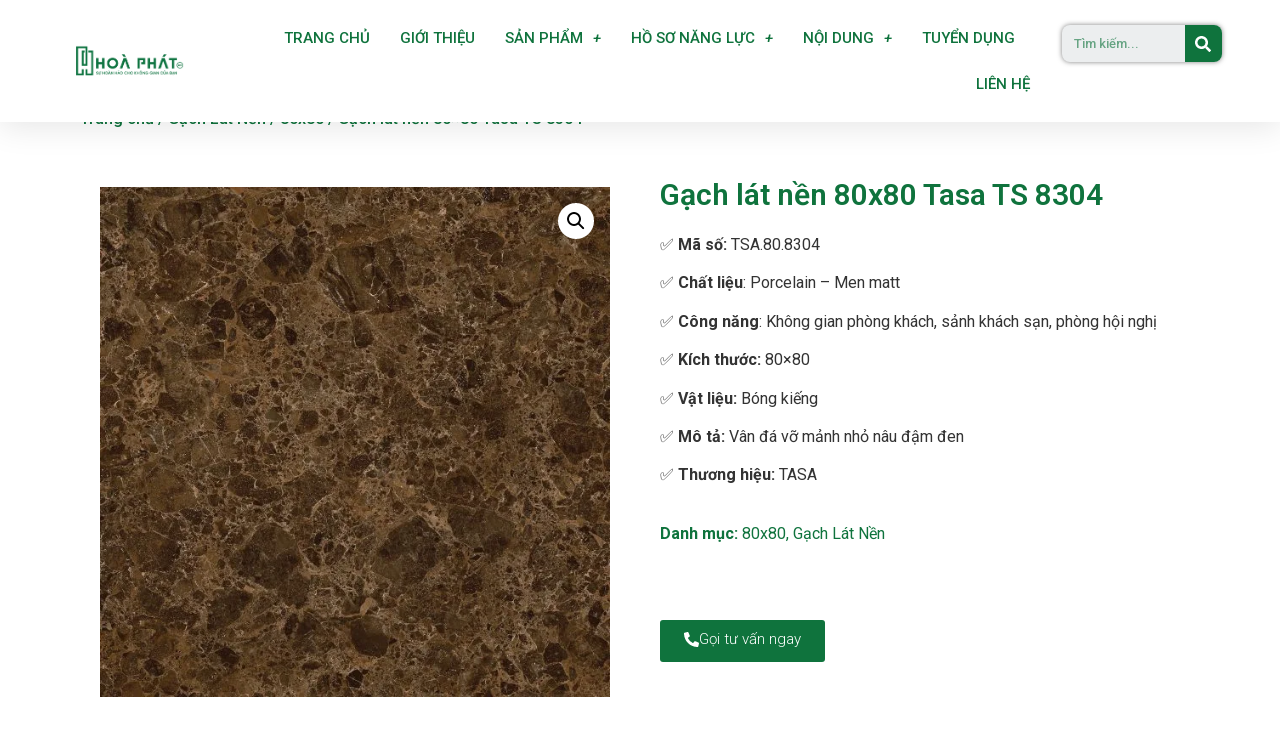

--- FILE ---
content_type: text/html; charset=UTF-8
request_url: https://gachmenhoaphat.com/san-pham/tsa-80-8304/
body_size: 21820
content:
<!doctype html>
<html lang="vi">
<head>
<meta charset="UTF-8">
<meta name="viewport" content="width=device-width, initial-scale=1">
<link rel="profile" href="https://gmpg.org/xfn/11">
<meta name='robots' content='index, follow, max-image-preview:large, max-snippet:-1, max-video-preview:-1' />
<style>img:is([sizes="auto" i], [sizes^="auto," i]) { contain-intrinsic-size: 3000px 1500px }</style>
<script type="4835636583d49e1606cc9242-text/javascript">window._wca = window._wca || [];</script>
<!-- This site is optimized with the Yoast SEO plugin v24.0 - https://yoast.com/wordpress/plugins/seo/ -->
<title>Gạch lát nền 80x80 Tasa TS 8304 - Gạch men Hoà Phát</title>
<link rel="canonical" href="https://gachmenhoaphat.com/san-pham/tsa-80-8304/" />
<meta property="og:locale" content="vi_VN" />
<meta property="og:type" content="article" />
<meta property="og:title" content="Gạch lát nền 80x80 Tasa TS 8304 - Gạch men Hoà Phát" />
<meta property="og:description" content="✅ Mã số: TSA.80.8304  ✅ Chất liệu: Porcelain – Men matt  ✅ Công năng: Không gian phòng khách, sảnh khách sạn, phòng hội nghị  ✅ Kích thước: 80×80  ✅ Vật liệu: Bóng kiếng  ✅ Mô tả: Vân đá vỡ mảnh nhỏ nâu đậm đen  ✅ Thương hiệu: TASA" />
<meta property="og:url" content="https://gachmenhoaphat.com/san-pham/tsa-80-8304/" />
<meta property="og:site_name" content="Gạch men Hoà Phát" />
<meta property="article:publisher" content="https://www.facebook.com/gachmenhoaphatnhabe" />
<meta property="article:modified_time" content="2022-07-12T09:26:48+00:00" />
<meta property="og:image" content="https://gachmenhoaphat.com/wp-content/uploads/2021/03/TSA.80.8304.jpg" />
<meta property="og:image:width" content="600" />
<meta property="og:image:height" content="600" />
<meta property="og:image:type" content="image/jpeg" />
<meta name="twitter:card" content="summary_large_image" />
<meta name="twitter:label1" content="Ước tính thời gian đọc" />
<meta name="twitter:data1" content="1 phút" />
<script type="application/ld+json" class="yoast-schema-graph">{"@context":"https://schema.org","@graph":[{"@type":"WebPage","@id":"https://gachmenhoaphat.com/san-pham/tsa-80-8304/","url":"https://gachmenhoaphat.com/san-pham/tsa-80-8304/","name":"Gạch lát nền 80x80 Tasa TS 8304 - Gạch men Hoà Phát","isPartOf":{"@id":"https://gachmenhoaphat.com/#website"},"primaryImageOfPage":{"@id":"https://gachmenhoaphat.com/san-pham/tsa-80-8304/#primaryimage"},"image":{"@id":"https://gachmenhoaphat.com/san-pham/tsa-80-8304/#primaryimage"},"thumbnailUrl":"https://i0.wp.com/gachmenhoaphat.com/wp-content/uploads/2021/03/TSA.80.8304.jpg?fit=600%2C600&ssl=1","datePublished":"2021-03-13T02:49:55+00:00","dateModified":"2022-07-12T09:26:48+00:00","breadcrumb":{"@id":"https://gachmenhoaphat.com/san-pham/tsa-80-8304/#breadcrumb"},"inLanguage":"vi","potentialAction":[{"@type":"ReadAction","target":["https://gachmenhoaphat.com/san-pham/tsa-80-8304/"]}]},{"@type":"ImageObject","inLanguage":"vi","@id":"https://gachmenhoaphat.com/san-pham/tsa-80-8304/#primaryimage","url":"https://i0.wp.com/gachmenhoaphat.com/wp-content/uploads/2021/03/TSA.80.8304.jpg?fit=600%2C600&ssl=1","contentUrl":"https://i0.wp.com/gachmenhoaphat.com/wp-content/uploads/2021/03/TSA.80.8304.jpg?fit=600%2C600&ssl=1","width":600,"height":600},{"@type":"BreadcrumbList","@id":"https://gachmenhoaphat.com/san-pham/tsa-80-8304/#breadcrumb","itemListElement":[{"@type":"ListItem","position":1,"name":"Trang chủ","item":"https://gachmenhoaphat.com/"},{"@type":"ListItem","position":2,"name":"Cửa hàng","item":"https://gachmenhoaphat.com/cua-hang/"},{"@type":"ListItem","position":3,"name":"Gạch lát nền 80&#215;80 Tasa TS 8304"}]},{"@type":"WebSite","@id":"https://gachmenhoaphat.com/#website","url":"https://gachmenhoaphat.com/","name":"Gạch men Hoà Phát","description":"Nhà Bán Lẻ Gạch Men Uy Tín","publisher":{"@id":"https://gachmenhoaphat.com/#organization"},"potentialAction":[{"@type":"SearchAction","target":{"@type":"EntryPoint","urlTemplate":"https://gachmenhoaphat.com/?s={search_term_string}"},"query-input":{"@type":"PropertyValueSpecification","valueRequired":true,"valueName":"search_term_string"}}],"inLanguage":"vi"},{"@type":"Organization","@id":"https://gachmenhoaphat.com/#organization","name":"Gạch men Hoà Phát","url":"https://gachmenhoaphat.com/","logo":{"@type":"ImageObject","inLanguage":"vi","@id":"https://gachmenhoaphat.com/#/schema/logo/image/","url":"https://i2.wp.com/gachmenhoaphat.com/wp-content/uploads/2021/01/logo-hoaphat.png?fit=500%2C500&ssl=1","contentUrl":"https://i2.wp.com/gachmenhoaphat.com/wp-content/uploads/2021/01/logo-hoaphat.png?fit=500%2C500&ssl=1","width":500,"height":500,"caption":"Gạch men Hoà Phát"},"image":{"@id":"https://gachmenhoaphat.com/#/schema/logo/image/"},"sameAs":["https://www.facebook.com/gachmenhoaphatnhabe","https://www.youtube.com/channel/UCjbja2HU8RgSleeLGcDprgw"]}]}</script>
<!-- / Yoast SEO plugin. -->
<link rel='dns-prefetch' href='//stats.wp.com' />
<link rel='preconnect' href='//i0.wp.com' />
<link rel='preconnect' href='//c0.wp.com' />
<link rel="alternate" type="application/rss+xml" title="Dòng thông tin Gạch men Hoà Phát &raquo;" href="https://gachmenhoaphat.com/feed/" />
<link rel="alternate" type="application/rss+xml" title="Gạch men Hoà Phát &raquo; Dòng bình luận" href="https://gachmenhoaphat.com/comments/feed/" />
<link rel="alternate" type="application/rss+xml" title="Gạch men Hoà Phát &raquo; Gạch lát nền 80&#215;80 Tasa TS 8304 Dòng bình luận" href="https://gachmenhoaphat.com/san-pham/tsa-80-8304/feed/" />
<link rel='stylesheet' id='wp-block-library-css' href='https://c0.wp.com/c/6.8.2/wp-includes/css/dist/block-library/style.min.css' media='all' />
<link rel='stylesheet' id='mediaelement-css' href='https://c0.wp.com/c/6.8.2/wp-includes/js/mediaelement/mediaelementplayer-legacy.min.css' media='all' />
<link rel='stylesheet' id='wp-mediaelement-css' href='https://c0.wp.com/c/6.8.2/wp-includes/js/mediaelement/wp-mediaelement.min.css' media='all' />
<style id='jetpack-sharing-buttons-style-inline-css'>
.jetpack-sharing-buttons__services-list{display:flex;flex-direction:row;flex-wrap:wrap;gap:0;list-style-type:none;margin:5px;padding:0}.jetpack-sharing-buttons__services-list.has-small-icon-size{font-size:12px}.jetpack-sharing-buttons__services-list.has-normal-icon-size{font-size:16px}.jetpack-sharing-buttons__services-list.has-large-icon-size{font-size:24px}.jetpack-sharing-buttons__services-list.has-huge-icon-size{font-size:36px}@media print{.jetpack-sharing-buttons__services-list{display:none!important}}.editor-styles-wrapper .wp-block-jetpack-sharing-buttons{gap:0;padding-inline-start:0}ul.jetpack-sharing-buttons__services-list.has-background{padding:1.25em 2.375em}
</style>
<style id='global-styles-inline-css'>
:root{--wp--preset--aspect-ratio--square: 1;--wp--preset--aspect-ratio--4-3: 4/3;--wp--preset--aspect-ratio--3-4: 3/4;--wp--preset--aspect-ratio--3-2: 3/2;--wp--preset--aspect-ratio--2-3: 2/3;--wp--preset--aspect-ratio--16-9: 16/9;--wp--preset--aspect-ratio--9-16: 9/16;--wp--preset--color--black: #000000;--wp--preset--color--cyan-bluish-gray: #abb8c3;--wp--preset--color--white: #ffffff;--wp--preset--color--pale-pink: #f78da7;--wp--preset--color--vivid-red: #cf2e2e;--wp--preset--color--luminous-vivid-orange: #ff6900;--wp--preset--color--luminous-vivid-amber: #fcb900;--wp--preset--color--light-green-cyan: #7bdcb5;--wp--preset--color--vivid-green-cyan: #00d084;--wp--preset--color--pale-cyan-blue: #8ed1fc;--wp--preset--color--vivid-cyan-blue: #0693e3;--wp--preset--color--vivid-purple: #9b51e0;--wp--preset--gradient--vivid-cyan-blue-to-vivid-purple: linear-gradient(135deg,rgba(6,147,227,1) 0%,rgb(155,81,224) 100%);--wp--preset--gradient--light-green-cyan-to-vivid-green-cyan: linear-gradient(135deg,rgb(122,220,180) 0%,rgb(0,208,130) 100%);--wp--preset--gradient--luminous-vivid-amber-to-luminous-vivid-orange: linear-gradient(135deg,rgba(252,185,0,1) 0%,rgba(255,105,0,1) 100%);--wp--preset--gradient--luminous-vivid-orange-to-vivid-red: linear-gradient(135deg,rgba(255,105,0,1) 0%,rgb(207,46,46) 100%);--wp--preset--gradient--very-light-gray-to-cyan-bluish-gray: linear-gradient(135deg,rgb(238,238,238) 0%,rgb(169,184,195) 100%);--wp--preset--gradient--cool-to-warm-spectrum: linear-gradient(135deg,rgb(74,234,220) 0%,rgb(151,120,209) 20%,rgb(207,42,186) 40%,rgb(238,44,130) 60%,rgb(251,105,98) 80%,rgb(254,248,76) 100%);--wp--preset--gradient--blush-light-purple: linear-gradient(135deg,rgb(255,206,236) 0%,rgb(152,150,240) 100%);--wp--preset--gradient--blush-bordeaux: linear-gradient(135deg,rgb(254,205,165) 0%,rgb(254,45,45) 50%,rgb(107,0,62) 100%);--wp--preset--gradient--luminous-dusk: linear-gradient(135deg,rgb(255,203,112) 0%,rgb(199,81,192) 50%,rgb(65,88,208) 100%);--wp--preset--gradient--pale-ocean: linear-gradient(135deg,rgb(255,245,203) 0%,rgb(182,227,212) 50%,rgb(51,167,181) 100%);--wp--preset--gradient--electric-grass: linear-gradient(135deg,rgb(202,248,128) 0%,rgb(113,206,126) 100%);--wp--preset--gradient--midnight: linear-gradient(135deg,rgb(2,3,129) 0%,rgb(40,116,252) 100%);--wp--preset--font-size--small: 13px;--wp--preset--font-size--medium: 20px;--wp--preset--font-size--large: 36px;--wp--preset--font-size--x-large: 42px;--wp--preset--font-family--inter: "Inter", sans-serif;--wp--preset--font-family--cardo: Cardo;--wp--preset--spacing--20: 0.44rem;--wp--preset--spacing--30: 0.67rem;--wp--preset--spacing--40: 1rem;--wp--preset--spacing--50: 1.5rem;--wp--preset--spacing--60: 2.25rem;--wp--preset--spacing--70: 3.38rem;--wp--preset--spacing--80: 5.06rem;--wp--preset--shadow--natural: 6px 6px 9px rgba(0, 0, 0, 0.2);--wp--preset--shadow--deep: 12px 12px 50px rgba(0, 0, 0, 0.4);--wp--preset--shadow--sharp: 6px 6px 0px rgba(0, 0, 0, 0.2);--wp--preset--shadow--outlined: 6px 6px 0px -3px rgba(255, 255, 255, 1), 6px 6px rgba(0, 0, 0, 1);--wp--preset--shadow--crisp: 6px 6px 0px rgba(0, 0, 0, 1);}:root { --wp--style--global--content-size: 800px;--wp--style--global--wide-size: 1200px; }:where(body) { margin: 0; }.wp-site-blocks > .alignleft { float: left; margin-right: 2em; }.wp-site-blocks > .alignright { float: right; margin-left: 2em; }.wp-site-blocks > .aligncenter { justify-content: center; margin-left: auto; margin-right: auto; }:where(.wp-site-blocks) > * { margin-block-start: 24px; margin-block-end: 0; }:where(.wp-site-blocks) > :first-child { margin-block-start: 0; }:where(.wp-site-blocks) > :last-child { margin-block-end: 0; }:root { --wp--style--block-gap: 24px; }:root :where(.is-layout-flow) > :first-child{margin-block-start: 0;}:root :where(.is-layout-flow) > :last-child{margin-block-end: 0;}:root :where(.is-layout-flow) > *{margin-block-start: 24px;margin-block-end: 0;}:root :where(.is-layout-constrained) > :first-child{margin-block-start: 0;}:root :where(.is-layout-constrained) > :last-child{margin-block-end: 0;}:root :where(.is-layout-constrained) > *{margin-block-start: 24px;margin-block-end: 0;}:root :where(.is-layout-flex){gap: 24px;}:root :where(.is-layout-grid){gap: 24px;}.is-layout-flow > .alignleft{float: left;margin-inline-start: 0;margin-inline-end: 2em;}.is-layout-flow > .alignright{float: right;margin-inline-start: 2em;margin-inline-end: 0;}.is-layout-flow > .aligncenter{margin-left: auto !important;margin-right: auto !important;}.is-layout-constrained > .alignleft{float: left;margin-inline-start: 0;margin-inline-end: 2em;}.is-layout-constrained > .alignright{float: right;margin-inline-start: 2em;margin-inline-end: 0;}.is-layout-constrained > .aligncenter{margin-left: auto !important;margin-right: auto !important;}.is-layout-constrained > :where(:not(.alignleft):not(.alignright):not(.alignfull)){max-width: var(--wp--style--global--content-size);margin-left: auto !important;margin-right: auto !important;}.is-layout-constrained > .alignwide{max-width: var(--wp--style--global--wide-size);}body .is-layout-flex{display: flex;}.is-layout-flex{flex-wrap: wrap;align-items: center;}.is-layout-flex > :is(*, div){margin: 0;}body .is-layout-grid{display: grid;}.is-layout-grid > :is(*, div){margin: 0;}body{padding-top: 0px;padding-right: 0px;padding-bottom: 0px;padding-left: 0px;}a:where(:not(.wp-element-button)){text-decoration: underline;}:root :where(.wp-element-button, .wp-block-button__link){background-color: #32373c;border-width: 0;color: #fff;font-family: inherit;font-size: inherit;line-height: inherit;padding: calc(0.667em + 2px) calc(1.333em + 2px);text-decoration: none;}.has-black-color{color: var(--wp--preset--color--black) !important;}.has-cyan-bluish-gray-color{color: var(--wp--preset--color--cyan-bluish-gray) !important;}.has-white-color{color: var(--wp--preset--color--white) !important;}.has-pale-pink-color{color: var(--wp--preset--color--pale-pink) !important;}.has-vivid-red-color{color: var(--wp--preset--color--vivid-red) !important;}.has-luminous-vivid-orange-color{color: var(--wp--preset--color--luminous-vivid-orange) !important;}.has-luminous-vivid-amber-color{color: var(--wp--preset--color--luminous-vivid-amber) !important;}.has-light-green-cyan-color{color: var(--wp--preset--color--light-green-cyan) !important;}.has-vivid-green-cyan-color{color: var(--wp--preset--color--vivid-green-cyan) !important;}.has-pale-cyan-blue-color{color: var(--wp--preset--color--pale-cyan-blue) !important;}.has-vivid-cyan-blue-color{color: var(--wp--preset--color--vivid-cyan-blue) !important;}.has-vivid-purple-color{color: var(--wp--preset--color--vivid-purple) !important;}.has-black-background-color{background-color: var(--wp--preset--color--black) !important;}.has-cyan-bluish-gray-background-color{background-color: var(--wp--preset--color--cyan-bluish-gray) !important;}.has-white-background-color{background-color: var(--wp--preset--color--white) !important;}.has-pale-pink-background-color{background-color: var(--wp--preset--color--pale-pink) !important;}.has-vivid-red-background-color{background-color: var(--wp--preset--color--vivid-red) !important;}.has-luminous-vivid-orange-background-color{background-color: var(--wp--preset--color--luminous-vivid-orange) !important;}.has-luminous-vivid-amber-background-color{background-color: var(--wp--preset--color--luminous-vivid-amber) !important;}.has-light-green-cyan-background-color{background-color: var(--wp--preset--color--light-green-cyan) !important;}.has-vivid-green-cyan-background-color{background-color: var(--wp--preset--color--vivid-green-cyan) !important;}.has-pale-cyan-blue-background-color{background-color: var(--wp--preset--color--pale-cyan-blue) !important;}.has-vivid-cyan-blue-background-color{background-color: var(--wp--preset--color--vivid-cyan-blue) !important;}.has-vivid-purple-background-color{background-color: var(--wp--preset--color--vivid-purple) !important;}.has-black-border-color{border-color: var(--wp--preset--color--black) !important;}.has-cyan-bluish-gray-border-color{border-color: var(--wp--preset--color--cyan-bluish-gray) !important;}.has-white-border-color{border-color: var(--wp--preset--color--white) !important;}.has-pale-pink-border-color{border-color: var(--wp--preset--color--pale-pink) !important;}.has-vivid-red-border-color{border-color: var(--wp--preset--color--vivid-red) !important;}.has-luminous-vivid-orange-border-color{border-color: var(--wp--preset--color--luminous-vivid-orange) !important;}.has-luminous-vivid-amber-border-color{border-color: var(--wp--preset--color--luminous-vivid-amber) !important;}.has-light-green-cyan-border-color{border-color: var(--wp--preset--color--light-green-cyan) !important;}.has-vivid-green-cyan-border-color{border-color: var(--wp--preset--color--vivid-green-cyan) !important;}.has-pale-cyan-blue-border-color{border-color: var(--wp--preset--color--pale-cyan-blue) !important;}.has-vivid-cyan-blue-border-color{border-color: var(--wp--preset--color--vivid-cyan-blue) !important;}.has-vivid-purple-border-color{border-color: var(--wp--preset--color--vivid-purple) !important;}.has-vivid-cyan-blue-to-vivid-purple-gradient-background{background: var(--wp--preset--gradient--vivid-cyan-blue-to-vivid-purple) !important;}.has-light-green-cyan-to-vivid-green-cyan-gradient-background{background: var(--wp--preset--gradient--light-green-cyan-to-vivid-green-cyan) !important;}.has-luminous-vivid-amber-to-luminous-vivid-orange-gradient-background{background: var(--wp--preset--gradient--luminous-vivid-amber-to-luminous-vivid-orange) !important;}.has-luminous-vivid-orange-to-vivid-red-gradient-background{background: var(--wp--preset--gradient--luminous-vivid-orange-to-vivid-red) !important;}.has-very-light-gray-to-cyan-bluish-gray-gradient-background{background: var(--wp--preset--gradient--very-light-gray-to-cyan-bluish-gray) !important;}.has-cool-to-warm-spectrum-gradient-background{background: var(--wp--preset--gradient--cool-to-warm-spectrum) !important;}.has-blush-light-purple-gradient-background{background: var(--wp--preset--gradient--blush-light-purple) !important;}.has-blush-bordeaux-gradient-background{background: var(--wp--preset--gradient--blush-bordeaux) !important;}.has-luminous-dusk-gradient-background{background: var(--wp--preset--gradient--luminous-dusk) !important;}.has-pale-ocean-gradient-background{background: var(--wp--preset--gradient--pale-ocean) !important;}.has-electric-grass-gradient-background{background: var(--wp--preset--gradient--electric-grass) !important;}.has-midnight-gradient-background{background: var(--wp--preset--gradient--midnight) !important;}.has-small-font-size{font-size: var(--wp--preset--font-size--small) !important;}.has-medium-font-size{font-size: var(--wp--preset--font-size--medium) !important;}.has-large-font-size{font-size: var(--wp--preset--font-size--large) !important;}.has-x-large-font-size{font-size: var(--wp--preset--font-size--x-large) !important;}.has-inter-font-family{font-family: var(--wp--preset--font-family--inter) !important;}.has-cardo-font-family{font-family: var(--wp--preset--font-family--cardo) !important;}
:root :where(.wp-block-pullquote){font-size: 1.5em;line-height: 1.6;}
</style>
<link rel='stylesheet' id='photoswipe-css' href='https://c0.wp.com/p/woocommerce/9.4.3/assets/css/photoswipe/photoswipe.min.css' media='all' />
<link rel='stylesheet' id='photoswipe-default-skin-css' href='https://c0.wp.com/p/woocommerce/9.4.3/assets/css/photoswipe/default-skin/default-skin.min.css' media='all' />
<link rel='stylesheet' id='woocommerce-layout-css' href='https://c0.wp.com/p/woocommerce/9.4.3/assets/css/woocommerce-layout.css' media='all' />
<style id='woocommerce-layout-inline-css'>
.infinite-scroll .woocommerce-pagination {
display: none;
}
</style>
<link rel='stylesheet' id='woocommerce-smallscreen-css' href='https://c0.wp.com/p/woocommerce/9.4.3/assets/css/woocommerce-smallscreen.css' media='only screen and (max-width: 768px)' />
<link rel='stylesheet' id='woocommerce-general-css' href='https://c0.wp.com/p/woocommerce/9.4.3/assets/css/woocommerce.css' media='all' />
<style id='woocommerce-inline-inline-css'>
.woocommerce form .form-row .required { visibility: visible; }
</style>
<!-- <link rel='stylesheet' id='wp-job-manager-job-listings-css' href='https://gachmenhoaphat.com/wp-content/plugins/wp-job-manager/assets/dist/css/job-listings.css?ver=598383a28ac5f9f156e4' media='all' /> -->
<!-- <link rel='stylesheet' id='hello-elementor-css' href='https://gachmenhoaphat.com/wp-content/themes/hello-elementor/assets/css/reset.css?ver=3.4.4' media='all' /> -->
<!-- <link rel='stylesheet' id='hello-elementor-theme-style-css' href='https://gachmenhoaphat.com/wp-content/themes/hello-elementor/assets/css/theme.css?ver=3.4.4' media='all' /> -->
<!-- <link rel='stylesheet' id='hello-elementor-header-footer-css' href='https://gachmenhoaphat.com/wp-content/themes/hello-elementor/assets/css/header-footer.css?ver=3.4.4' media='all' /> -->
<!-- <link rel='stylesheet' id='elementor-frontend-css' href='https://gachmenhoaphat.com/wp-content/plugins/elementor/assets/css/frontend.min.css?ver=3.24.5' media='all' /> -->
<link rel="stylesheet" type="text/css" href="//gachmenhoaphat.com/wp-content/cache/wpfc-minified/jnf93p7w/8eiul.css" media="all"/>
<link rel='stylesheet' id='elementor-post-7-css' href='https://gachmenhoaphat.com/wp-content/uploads/elementor/css/post-7.css?ver=1728437056' media='all' />
<!-- <link rel='stylesheet' id='swiper-css' href='https://gachmenhoaphat.com/wp-content/plugins/elementor/assets/lib/swiper/v8/css/swiper.min.css?ver=8.4.5' media='all' /> -->
<!-- <link rel='stylesheet' id='e-swiper-css' href='https://gachmenhoaphat.com/wp-content/plugins/elementor/assets/css/conditionals/e-swiper.min.css?ver=3.24.5' media='all' /> -->
<!-- <link rel='stylesheet' id='elementor-pro-css' href='https://gachmenhoaphat.com/wp-content/plugins/elementor-pro/assets/css/frontend.min.css?ver=3.5.0' media='all' /> -->
<!-- <link rel='stylesheet' id='elementor-global-css' href='https://gachmenhoaphat.com/wp-content/uploads/elementor/css/global.css?ver=1728437236' media='all' /> -->
<link rel="stylesheet" type="text/css" href="//gachmenhoaphat.com/wp-content/cache/wpfc-minified/kl146p4d/8eiul.css" media="all"/>
<link rel='stylesheet' id='elementor-post-41-css' href='https://gachmenhoaphat.com/wp-content/uploads/elementor/css/post-41.css?ver=1728437236' media='all' />
<link rel='stylesheet' id='elementor-post-12621-css' href='https://gachmenhoaphat.com/wp-content/uploads/elementor/css/post-12621.css?ver=1745816212' media='all' />
<link rel='stylesheet' id='elementor-post-12709-css' href='https://gachmenhoaphat.com/wp-content/uploads/elementor/css/post-12709.css?ver=1728437607' media='all' />
<link rel='stylesheet' id='select2-css' href='https://c0.wp.com/p/woocommerce/9.4.3/assets/css/select2.css' media='all' />
<link rel='stylesheet' id='google-fonts-1-css' href='https://fonts.googleapis.com/css?family=Roboto%3A100%2C100italic%2C200%2C200italic%2C300%2C300italic%2C400%2C400italic%2C500%2C500italic%2C600%2C600italic%2C700%2C700italic%2C800%2C800italic%2C900%2C900italic%7CMontserrat%3A100%2C100italic%2C200%2C200italic%2C300%2C300italic%2C400%2C400italic%2C500%2C500italic%2C600%2C600italic%2C700%2C700italic%2C800%2C800italic%2C900%2C900italic&#038;display=auto&#038;subset=vietnamese&#038;ver=6.8.2' media='all' />
<link rel="preconnect" href="https://fonts.gstatic.com/" crossorigin><script src="https://c0.wp.com/c/6.8.2/wp-includes/js/jquery/jquery.min.js" id="jquery-core-js" type="4835636583d49e1606cc9242-text/javascript"></script>
<script src="https://c0.wp.com/c/6.8.2/wp-includes/js/jquery/jquery-migrate.min.js" id="jquery-migrate-js" type="4835636583d49e1606cc9242-text/javascript"></script>
<script src="https://c0.wp.com/p/woocommerce/9.4.3/assets/js/jquery-blockui/jquery.blockUI.min.js" id="jquery-blockui-js" defer data-wp-strategy="defer" type="4835636583d49e1606cc9242-text/javascript"></script>
<script id="wc-add-to-cart-js-extra" type="4835636583d49e1606cc9242-text/javascript">
var wc_add_to_cart_params = {"ajax_url":"\/wp-admin\/admin-ajax.php","wc_ajax_url":"\/?wc-ajax=%%endpoint%%","i18n_view_cart":"Xem gi\u1ecf h\u00e0ng","cart_url":"https:\/\/gachmenhoaphat.com\/gio-hang\/","is_cart":"","cart_redirect_after_add":"no"};
</script>
<script src="https://c0.wp.com/p/woocommerce/9.4.3/assets/js/frontend/add-to-cart.min.js" id="wc-add-to-cart-js" defer data-wp-strategy="defer" type="4835636583d49e1606cc9242-text/javascript"></script>
<script src="https://c0.wp.com/p/woocommerce/9.4.3/assets/js/zoom/jquery.zoom.min.js" id="zoom-js" defer data-wp-strategy="defer" type="4835636583d49e1606cc9242-text/javascript"></script>
<script src="https://c0.wp.com/p/woocommerce/9.4.3/assets/js/flexslider/jquery.flexslider.min.js" id="flexslider-js" defer data-wp-strategy="defer" type="4835636583d49e1606cc9242-text/javascript"></script>
<script src="https://c0.wp.com/p/woocommerce/9.4.3/assets/js/photoswipe/photoswipe.min.js" id="photoswipe-js" defer data-wp-strategy="defer" type="4835636583d49e1606cc9242-text/javascript"></script>
<script src="https://c0.wp.com/p/woocommerce/9.4.3/assets/js/photoswipe/photoswipe-ui-default.min.js" id="photoswipe-ui-default-js" defer data-wp-strategy="defer" type="4835636583d49e1606cc9242-text/javascript"></script>
<script id="wc-single-product-js-extra" type="4835636583d49e1606cc9242-text/javascript">
var wc_single_product_params = {"i18n_required_rating_text":"Vui l\u00f2ng ch\u1ecdn m\u1ed9t m\u1ee9c \u0111\u00e1nh gi\u00e1","review_rating_required":"yes","flexslider":{"rtl":false,"animation":"slide","smoothHeight":true,"directionNav":false,"controlNav":"thumbnails","slideshow":false,"animationSpeed":500,"animationLoop":false,"allowOneSlide":false},"zoom_enabled":"1","zoom_options":[],"photoswipe_enabled":"1","photoswipe_options":{"shareEl":false,"closeOnScroll":false,"history":false,"hideAnimationDuration":0,"showAnimationDuration":0},"flexslider_enabled":"1"};
</script>
<script src="https://c0.wp.com/p/woocommerce/9.4.3/assets/js/frontend/single-product.min.js" id="wc-single-product-js" defer data-wp-strategy="defer" type="4835636583d49e1606cc9242-text/javascript"></script>
<script src="https://c0.wp.com/p/woocommerce/9.4.3/assets/js/js-cookie/js.cookie.min.js" id="js-cookie-js" defer data-wp-strategy="defer" type="4835636583d49e1606cc9242-text/javascript"></script>
<script id="woocommerce-js-extra" type="4835636583d49e1606cc9242-text/javascript">
var woocommerce_params = {"ajax_url":"\/wp-admin\/admin-ajax.php","wc_ajax_url":"\/?wc-ajax=%%endpoint%%"};
</script>
<script src="https://c0.wp.com/p/woocommerce/9.4.3/assets/js/frontend/woocommerce.min.js" id="woocommerce-js" defer data-wp-strategy="defer" type="4835636583d49e1606cc9242-text/javascript"></script>
<script src="https://stats.wp.com/s-202501.js" id="woocommerce-analytics-js" defer data-wp-strategy="defer" type="4835636583d49e1606cc9242-text/javascript"></script>
<script src="https://c0.wp.com/p/woocommerce/9.4.3/assets/js/selectWoo/selectWoo.full.min.js" id="selectWoo-js" defer data-wp-strategy="defer" type="4835636583d49e1606cc9242-text/javascript"></script>
<link rel="https://api.w.org/" href="https://gachmenhoaphat.com/wp-json/" /><link rel="alternate" title="JSON" type="application/json" href="https://gachmenhoaphat.com/wp-json/wp/v2/product/10939" /><link rel="EditURI" type="application/rsd+xml" title="RSD" href="https://gachmenhoaphat.com/xmlrpc.php?rsd" />
<meta name="generator" content="WordPress 6.8.2" />
<meta name="generator" content="WooCommerce 9.4.3" />
<link rel='shortlink' href='https://gachmenhoaphat.com/?p=10939' />
<link rel="alternate" title="oNhúng (JSON)" type="application/json+oembed" href="https://gachmenhoaphat.com/wp-json/oembed/1.0/embed?url=https%3A%2F%2Fgachmenhoaphat.com%2Fsan-pham%2Ftsa-80-8304%2F" />
<!-- Google tag (gtag.js) -->
<script async src="https://www.googletagmanager.com/gtag/js?id=G-2SZ22V0SFV" type="4835636583d49e1606cc9242-text/javascript"></script>
<script type="4835636583d49e1606cc9242-text/javascript">
window.dataLayer = window.dataLayer || [];
function gtag(){dataLayer.push(arguments);}
gtag('js', new Date());
gtag('config', 'G-2SZ22V0SFV');
</script><style type="text/css" id="tve_global_variables">:root{--tcb-background-author-image:url(https://secure.gravatar.com/avatar/7abd91951f23dfe66ed46e7a9665deb8350eb58c8ed140c5437469c625c910e9?s=256&d=mm&r=g);--tcb-background-user-image:url();--tcb-background-featured-image-thumbnail:url(https://gachmenhoaphat.com/wp-content/uploads/2021/03/TSA.80.8304.jpg);}</style>	<style>img#wpstats{display:none}</style>
<script type="4835636583d49e1606cc9242-text/javascript">
document.documentElement.className = document.documentElement.className.replace( 'no-js', 'js' );
</script>
<style>
.no-js img.lazyload { display: none; }
figure.wp-block-image img.lazyloading { min-width: 150px; }
.lazyload, .lazyloading { opacity: 0; }
.lazyloaded {
opacity: 1;
transition: opacity 400ms;
transition-delay: 0ms;
}
</style>
<meta name="description" content="✅ Mã số: TSA.80.8304
✅ Chất liệu: Porcelain – Men matt
✅ Công năng: Không gian phòng khách, sảnh khách sạn, phòng hội nghị
✅ Kích thước: 80×80
✅ Vật liệu: Bóng kiếng
✅ Mô tả: Vân đá vỡ mảnh nhỏ nâu đậm đen
✅ Thương hiệu: TASA">
<noscript><style>.woocommerce-product-gallery{ opacity: 1 !important; }</style></noscript>
<meta name="generator" content="Elementor 3.24.5; features: e_font_icon_svg, additional_custom_breakpoints; settings: css_print_method-external, google_font-enabled, font_display-auto">
<script type="4835636583d49e1606cc9242-text/javascript">
!function(f,b,e,v,n,t,s){if(f.fbq)return;n=f.fbq=function(){n.callMethod?
n.callMethod.apply(n,arguments):n.queue.push(arguments)};if(!f._fbq)f._fbq=n;
n.push=n;n.loaded=!0;n.version='2.0';n.queue=[];t=b.createElement(e);t.async=!0;
t.src=v;s=b.getElementsByTagName(e)[0];s.parentNode.insertBefore(t,s)}(window,
document,'script','https://connect.facebook.net/en_US/fbevents.js');
</script>
<!-- WooCommerce Facebook Integration Begin -->
<script type="4835636583d49e1606cc9242-text/javascript">
fbq('init', '296268535193351', {}, {
"agent": "woocommerce-9.4.3-3.3.0"
});
fbq( 'track', 'PageView', {
"source": "woocommerce",
"version": "9.4.3",
"pluginVersion": "3.3.0"
} );
document.addEventListener( 'DOMContentLoaded', function() {
// Insert placeholder for events injected when a product is added to the cart through AJAX.
document.body.insertAdjacentHTML( 'beforeend', '<div class=\"wc-facebook-pixel-event-placeholder\"></div>' );
}, false );
</script>
<!-- WooCommerce Facebook Integration End -->
<style>
.e-con.e-parent:nth-of-type(n+4):not(.e-lazyloaded):not(.e-no-lazyload),
.e-con.e-parent:nth-of-type(n+4):not(.e-lazyloaded):not(.e-no-lazyload) * {
background-image: none !important;
}
@media screen and (max-height: 1024px) {
.e-con.e-parent:nth-of-type(n+3):not(.e-lazyloaded):not(.e-no-lazyload),
.e-con.e-parent:nth-of-type(n+3):not(.e-lazyloaded):not(.e-no-lazyload) * {
background-image: none !important;
}
}
@media screen and (max-height: 640px) {
.e-con.e-parent:nth-of-type(n+2):not(.e-lazyloaded):not(.e-no-lazyload),
.e-con.e-parent:nth-of-type(n+2):not(.e-lazyloaded):not(.e-no-lazyload) * {
background-image: none !important;
}
}
</style>
<style class='wp-fonts-local'>
@font-face{font-family:Inter;font-style:normal;font-weight:300 900;font-display:fallback;src:url('https://gachmenhoaphat.com/wp-content/plugins/woocommerce/assets/fonts/Inter-VariableFont_slnt,wght.woff2') format('woff2');font-stretch:normal;}
@font-face{font-family:Cardo;font-style:normal;font-weight:400;font-display:fallback;src:url('https://gachmenhoaphat.com/wp-content/plugins/woocommerce/assets/fonts/cardo_normal_400.woff2') format('woff2');}
</style>
<style type="text/css" id="thrive-default-styles"></style><link rel="icon" href="https://i0.wp.com/gachmenhoaphat.com/wp-content/uploads/2021/01/logo-hoaphat.png?fit=32%2C32&#038;ssl=1" sizes="32x32" />
<link rel="icon" href="https://i0.wp.com/gachmenhoaphat.com/wp-content/uploads/2021/01/logo-hoaphat.png?fit=192%2C192&#038;ssl=1" sizes="192x192" />
<link rel="apple-touch-icon" href="https://i0.wp.com/gachmenhoaphat.com/wp-content/uploads/2021/01/logo-hoaphat.png?fit=180%2C180&#038;ssl=1" />
<meta name="msapplication-TileImage" content="https://i0.wp.com/gachmenhoaphat.com/wp-content/uploads/2021/01/logo-hoaphat.png?fit=270%2C270&#038;ssl=1" />
<style id="wp-custom-css">
a {
background-color: transparent;
text-decoration: none;
color: #0F733D;
}
.woocommerce ul.products[class*=columns-] li.product, .woocommerce-page ul.products[class*=columns-] li.product {
width: 100% !important;
}
h1.entry-title {
margin-top: 30px;
color: #0F733D;
font-family: "Roboto", Sans-serif;
font-size: 26px;
font-weight: 600;;
}
.application_button {
margin-top: 30px;
color: white;
border: 1px solid #0F733D; 
font-family: "Roboto", Sans-serif;
font-size: 26px;
font-weight: 600;
}
.search_submit input {
color: white!important;
border: 1px solid #0F733D;
}
a .meta .job-type {
color: #0F733D!important;
}
.single_job_listing .meta .full-time {
color: white!important;
background-color: #0F733D!important;
}		</style>
</head>
<body class="wp-singular product-template-default single single-product postid-10939 wp-custom-logo wp-embed-responsive wp-theme-hello-elementor theme-hello-elementor woocommerce woocommerce-page woocommerce-no-js hello-elementor-default hello-elementor elementor-default elementor-template-full-width elementor-kit-7 elementor-page-12709">
<script src="https://w.ladicdn.com/ladichat/sdk.js" id="6222ceb8b2b7e800130849a9_6222d643b2b7e800130924bb" async type="4835636583d49e1606cc9242-text/javascript"></script>
<a class="skip-link screen-reader-text" href="#content">Chuyển đến nội dung</a>
<header data-elementor-type="header" data-elementor-id="41" class="elementor elementor-41 elementor-location-header">
<div class="elementor-section-wrap">
<header class="elementor-section elementor-top-section elementor-element elementor-element-e105256 elementor-section-full_width elementor-section-stretched elementor-section-height-default elementor-section-height-default" data-id="e105256" data-element_type="section" id="header_pop" data-settings="{&quot;sticky&quot;:&quot;top&quot;,&quot;stretch_section&quot;:&quot;section-stretched&quot;,&quot;sticky_on&quot;:[&quot;desktop&quot;,&quot;tablet&quot;,&quot;mobile&quot;],&quot;sticky_offset&quot;:0,&quot;sticky_effects_offset&quot;:0}">
<div class="elementor-container elementor-column-gap-default">
<header class="elementor-column elementor-col-100 elementor-top-column elementor-element elementor-element-42299aa5" data-id="42299aa5" data-element_type="column">
<div class="elementor-widget-wrap elementor-element-populated">
<section class="elementor-section elementor-inner-section elementor-element elementor-element-f6bc422 elementor-section-boxed elementor-section-height-default elementor-section-height-default" data-id="f6bc422" data-element_type="section" data-settings="{&quot;background_background&quot;:&quot;classic&quot;}">
<div class="elementor-container elementor-column-gap-default">
<div class="elementor-column elementor-col-33 elementor-inner-column elementor-element elementor-element-42d918" data-id="42d918" data-element_type="column">
<div class="elementor-widget-wrap elementor-element-populated">
<div class="elementor-element elementor-element-49a56017 elementor-widget elementor-widget-image" data-id="49a56017" data-element_type="widget" data-widget_type="image.default">
<div class="elementor-widget-container">
<a href="https://gachmenhoaphat.com">
<img width="247" height="75"   alt="Gạch men Hoà Phát Logo" data-src="https://i0.wp.com/gachmenhoaphat.com/wp-content/uploads/2021/01/hp-logo.png?fit=247%2C75&amp;ssl=1" class="attachment-full size-full wp-image-45 lazyload" src="[data-uri]" /><noscript><img width="247" height="75" src="https://i0.wp.com/gachmenhoaphat.com/wp-content/uploads/2021/01/hp-logo.png?fit=247%2C75&amp;ssl=1" class="attachment-full size-full wp-image-45" alt="Gạch men Hoà Phát Logo" /></noscript>								</a>
</div>
</div>
</div>
</div>
<div class="elementor-column elementor-col-33 elementor-inner-column elementor-element elementor-element-78ba5fa8" data-id="78ba5fa8" data-element_type="column">
<div class="elementor-widget-wrap elementor-element-populated">
<div class="elementor-element elementor-element-b9d5855 elementor-nav-menu__align-right elementor-nav-menu--stretch elementor-nav-menu__text-align-center elementor-nav-menu--dropdown-tablet elementor-nav-menu--toggle elementor-nav-menu--burger elementor-widget elementor-widget-nav-menu" data-id="b9d5855" data-element_type="widget" data-settings="{&quot;full_width&quot;:&quot;stretch&quot;,&quot;submenu_icon&quot;:{&quot;value&quot;:&quot;&lt;i class=\&quot;fas e-plus-icon\&quot;&gt;&lt;\/i&gt;&quot;,&quot;library&quot;:&quot;&quot;},&quot;layout&quot;:&quot;horizontal&quot;,&quot;toggle&quot;:&quot;burger&quot;}" data-widget_type="nav-menu.default">
<div class="elementor-widget-container">
<nav migration_allowed="1" migrated="0" role="navigation" class="elementor-nav-menu--main elementor-nav-menu__container elementor-nav-menu--layout-horizontal e--pointer-underline e--animation-fade">
<ul id="menu-1-b9d5855" class="elementor-nav-menu"><li class="menu-item menu-item-type-custom menu-item-object-custom menu-item-home menu-item-29"><a href="https://gachmenhoaphat.com" class="elementor-item">TRANG CHỦ</a></li>
<li class="menu-item menu-item-type-post_type menu-item-object-page menu-item-10336"><a href="https://gachmenhoaphat.com/showroom-gach-men-hoa-phat-dai-ly-uy-tin-tai-tphcm/" class="elementor-item">GIỚI THIỆU</a></li>
<li class="menu-item menu-item-type-custom menu-item-object-custom menu-item-has-children menu-item-12568"><a href="#" class="elementor-item elementor-item-anchor">SẢN PHẨM</a>
<ul class="sub-menu elementor-nav-menu--dropdown">
<li class="menu-item menu-item-type-post_type menu-item-object-page menu-item-has-children menu-item-12569"><a href="https://gachmenhoaphat.com/gach-lat-nen/" class="elementor-sub-item">GẠCH LÁT NỀN</a>
<ul class="sub-menu elementor-nav-menu--dropdown">
<li class="menu-item menu-item-type-post_type menu-item-object-page menu-item-12634"><a href="https://gachmenhoaphat.com/gach-lat-nen/gach-lat-nen-30x30/" class="elementor-sub-item">Kích thước 30×30</a></li>
<li class="menu-item menu-item-type-post_type menu-item-object-page menu-item-12633"><a href="https://gachmenhoaphat.com/gach-lat-nen/gach-lat-nen-60x60/" class="elementor-sub-item">Kích thước 60×60</a></li>
<li class="menu-item menu-item-type-post_type menu-item-object-page menu-item-16217"><a href="https://gachmenhoaphat.com/gach-lat-nen/gach-lat-nen-60x120/" class="elementor-sub-item">Kích thước 60×120</a></li>
<li class="menu-item menu-item-type-post_type menu-item-object-page menu-item-12658"><a href="https://gachmenhoaphat.com/gach-lat-nen/gach-lat-nen-15x60/" class="elementor-sub-item">Kích thước 15×60</a></li>
<li class="menu-item menu-item-type-post_type menu-item-object-page menu-item-12657"><a href="https://gachmenhoaphat.com/gach-lat-nen/gach-lat-nen-15x80/" class="elementor-sub-item">Kích thước 15×80</a></li>
<li class="menu-item menu-item-type-post_type menu-item-object-page menu-item-18224"><a href="https://gachmenhoaphat.com/gach-lat-nen/gach-lat-nen-15x90/" class="elementor-sub-item">Kích thước 15×90</a></li>
<li class="menu-item menu-item-type-post_type menu-item-object-page menu-item-12656"><a href="https://gachmenhoaphat.com/gach-lat-nen/gach-lat-nen-80x80/" class="elementor-sub-item">Kích thước 80×80</a></li>
<li class="menu-item menu-item-type-post_type menu-item-object-page menu-item-16218"><a href="https://gachmenhoaphat.com/gach-lat-nen/gach-lat-nen-80x120/" class="elementor-sub-item">Kích thước 80×120</a></li>
<li class="menu-item menu-item-type-post_type menu-item-object-page menu-item-16219"><a href="https://gachmenhoaphat.com/gach-lat-nen/gach-lat-nen-80x160/" class="elementor-sub-item">Kích thước 80×160</a></li>
<li class="menu-item menu-item-type-post_type menu-item-object-page menu-item-12655"><a href="https://gachmenhoaphat.com/gach-lat-nen/gach-lat-nen-100x100/" class="elementor-sub-item">Kích thước 100×100</a></li>
</ul>
</li>
<li class="menu-item menu-item-type-post_type menu-item-object-page menu-item-has-children menu-item-12667"><a href="https://gachmenhoaphat.com/gach-op-tuong/" class="elementor-sub-item">GẠCH ỐP TƯỜNG</a>
<ul class="sub-menu elementor-nav-menu--dropdown">
<li class="menu-item menu-item-type-post_type menu-item-object-page menu-item-12697"><a href="https://gachmenhoaphat.com/gach-op-tuong/gach-op-tuong-20x40/" class="elementor-sub-item">Kích thước 20&#215;40</a></li>
<li class="menu-item menu-item-type-post_type menu-item-object-page menu-item-18226"><a href="https://gachmenhoaphat.com/gach-op-tuong/gach-op-tuong-30x60/" class="elementor-sub-item">Kích thước 30×60</a></li>
<li class="menu-item menu-item-type-post_type menu-item-object-page menu-item-12696"><a href="https://gachmenhoaphat.com/gach-op-tuong/gach-op-tuong-30x72/" class="elementor-sub-item">Kích thước 30×72</a></li>
<li class="menu-item menu-item-type-post_type menu-item-object-page menu-item-12695"><a href="https://gachmenhoaphat.com/gach-op-tuong/gach-op-tuong-30x75/" class="elementor-sub-item">Kích thước 30×75</a></li>
<li class="menu-item menu-item-type-post_type menu-item-object-page menu-item-12693"><a href="https://gachmenhoaphat.com/gach-op-tuong/gach-op-tuong-40x80/" class="elementor-sub-item">Kích thước 40×80</a></li>
<li class="menu-item menu-item-type-post_type menu-item-object-page menu-item-18281"><a href="https://gachmenhoaphat.com/gach-op-tuong/gach-op-tuong-50x100/" class="elementor-sub-item">Kích thước 50×100</a></li>
</ul>
</li>
<li class="menu-item menu-item-type-post_type menu-item-object-page menu-item-12708"><a href="https://gachmenhoaphat.com/thiet-bi-ve-sinh/" class="elementor-sub-item">THIẾT BỊ VỆ SINH</a></li>
<li class="menu-item menu-item-type-post_type menu-item-object-page menu-item-14996"><a href="https://gachmenhoaphat.com/combo-gach-lat-nen-va-op-tuong/" class="elementor-sub-item">LÁT NỀN VÀ ỐP TƯỜNG THEO BỘ</a></li>
<li class="menu-item menu-item-type-post_type menu-item-object-page menu-item-15277"><a href="https://gachmenhoaphat.com/gach-tranh-tham/" class="elementor-sub-item">GẠCH TRANH &#8211; THẢM</a></li>
<li class="menu-item menu-item-type-post_type menu-item-object-page menu-item-has-children menu-item-18410"><a href="https://gachmenhoaphat.com/gach-bong-mosaic/" class="elementor-sub-item">GẠCH BÔNG &#8211; MOSAIC</a>
<ul class="sub-menu elementor-nav-menu--dropdown">
<li class="menu-item menu-item-type-post_type menu-item-object-page menu-item-18412"><a href="https://gachmenhoaphat.com/gach-bong-mosaic/gach-bong-20x20/" class="elementor-sub-item">20×20</a></li>
<li class="menu-item menu-item-type-post_type menu-item-object-page menu-item-18411"><a href="https://gachmenhoaphat.com/gach-bong-mosaic/gach-bong-30x30/" class="elementor-sub-item">30×30</a></li>
<li class="menu-item menu-item-type-post_type menu-item-object-page menu-item-18413"><a href="https://gachmenhoaphat.com/gach-bong-mosaic/gach-mosaic/" class="elementor-sub-item">Mosaic</a></li>
</ul>
</li>
</ul>
</li>
<li class="menu-item menu-item-type-custom menu-item-object-custom menu-item-has-children menu-item-16715"><a href="#" class="elementor-item elementor-item-anchor">HỒ SƠ NĂNG LỰC</a>
<ul class="sub-menu elementor-nav-menu--dropdown">
<li class="menu-item menu-item-type-custom menu-item-object-custom menu-item-16716"><a href="http://ldp.to/HSNL_GMHP" class="elementor-sub-item">HỒ SƠ NĂNG LỰC</a></li>
<li class="menu-item menu-item-type-taxonomy menu-item-object-category menu-item-10074"><a href="https://gachmenhoaphat.com/category/cong-trinh-tieu-bieu/" class="elementor-sub-item">DỰ ÁN NỔI BẬT</a></li>
</ul>
</li>
<li class="menu-item menu-item-type-custom menu-item-object-custom menu-item-has-children menu-item-16719"><a href="#" class="elementor-item elementor-item-anchor">NỘI DUNG</a>
<ul class="sub-menu elementor-nav-menu--dropdown">
<li class="menu-item menu-item-type-taxonomy menu-item-object-category menu-item-13106"><a href="https://gachmenhoaphat.com/category/video-gallery/" class="elementor-sub-item">VIDEO GẠCH</a></li>
<li class="menu-item menu-item-type-taxonomy menu-item-object-category menu-item-10075"><a href="https://gachmenhoaphat.com/category/bai-viet/" class="elementor-sub-item">BÀI VIẾT</a></li>
</ul>
</li>
<li class="menu-item menu-item-type-post_type menu-item-object-page menu-item-14712"><a href="https://gachmenhoaphat.com/jobs/" class="elementor-item">TUYỂN DỤNG</a></li>
<li class="menu-item menu-item-type-post_type menu-item-object-page menu-item-13401"><a href="https://gachmenhoaphat.com/lien-he/" class="elementor-item">LIÊN HỆ</a></li>
</ul>			</nav>
<div class="elementor-menu-toggle" role="button" tabindex="0" aria-label="Menu Toggle" aria-expanded="false">
<svg aria-hidden="true" role="presentation" class="e-font-icon-svg e-eicon-menu-bar" viewBox="0 0 1000 1000" xmlns="http://www.w3.org/2000/svg"><path d="M104 333H896C929 333 958 304 958 271S929 208 896 208H104C71 208 42 237 42 271S71 333 104 333ZM104 583H896C929 583 958 554 958 521S929 458 896 458H104C71 458 42 487 42 521S71 583 104 583ZM104 833H896C929 833 958 804 958 771S929 708 896 708H104C71 708 42 737 42 771S71 833 104 833Z"></path></svg>			<span class="elementor-screen-only">Menu</span>
</div>
<nav class="elementor-nav-menu--dropdown elementor-nav-menu__container" role="navigation" aria-hidden="true">
<ul id="menu-2-b9d5855" class="elementor-nav-menu"><li class="menu-item menu-item-type-custom menu-item-object-custom menu-item-home menu-item-29"><a href="https://gachmenhoaphat.com" class="elementor-item" tabindex="-1">TRANG CHỦ</a></li>
<li class="menu-item menu-item-type-post_type menu-item-object-page menu-item-10336"><a href="https://gachmenhoaphat.com/showroom-gach-men-hoa-phat-dai-ly-uy-tin-tai-tphcm/" class="elementor-item" tabindex="-1">GIỚI THIỆU</a></li>
<li class="menu-item menu-item-type-custom menu-item-object-custom menu-item-has-children menu-item-12568"><a href="#" class="elementor-item elementor-item-anchor" tabindex="-1">SẢN PHẨM</a>
<ul class="sub-menu elementor-nav-menu--dropdown">
<li class="menu-item menu-item-type-post_type menu-item-object-page menu-item-has-children menu-item-12569"><a href="https://gachmenhoaphat.com/gach-lat-nen/" class="elementor-sub-item" tabindex="-1">GẠCH LÁT NỀN</a>
<ul class="sub-menu elementor-nav-menu--dropdown">
<li class="menu-item menu-item-type-post_type menu-item-object-page menu-item-12634"><a href="https://gachmenhoaphat.com/gach-lat-nen/gach-lat-nen-30x30/" class="elementor-sub-item" tabindex="-1">Kích thước 30×30</a></li>
<li class="menu-item menu-item-type-post_type menu-item-object-page menu-item-12633"><a href="https://gachmenhoaphat.com/gach-lat-nen/gach-lat-nen-60x60/" class="elementor-sub-item" tabindex="-1">Kích thước 60×60</a></li>
<li class="menu-item menu-item-type-post_type menu-item-object-page menu-item-16217"><a href="https://gachmenhoaphat.com/gach-lat-nen/gach-lat-nen-60x120/" class="elementor-sub-item" tabindex="-1">Kích thước 60×120</a></li>
<li class="menu-item menu-item-type-post_type menu-item-object-page menu-item-12658"><a href="https://gachmenhoaphat.com/gach-lat-nen/gach-lat-nen-15x60/" class="elementor-sub-item" tabindex="-1">Kích thước 15×60</a></li>
<li class="menu-item menu-item-type-post_type menu-item-object-page menu-item-12657"><a href="https://gachmenhoaphat.com/gach-lat-nen/gach-lat-nen-15x80/" class="elementor-sub-item" tabindex="-1">Kích thước 15×80</a></li>
<li class="menu-item menu-item-type-post_type menu-item-object-page menu-item-18224"><a href="https://gachmenhoaphat.com/gach-lat-nen/gach-lat-nen-15x90/" class="elementor-sub-item" tabindex="-1">Kích thước 15×90</a></li>
<li class="menu-item menu-item-type-post_type menu-item-object-page menu-item-12656"><a href="https://gachmenhoaphat.com/gach-lat-nen/gach-lat-nen-80x80/" class="elementor-sub-item" tabindex="-1">Kích thước 80×80</a></li>
<li class="menu-item menu-item-type-post_type menu-item-object-page menu-item-16218"><a href="https://gachmenhoaphat.com/gach-lat-nen/gach-lat-nen-80x120/" class="elementor-sub-item" tabindex="-1">Kích thước 80×120</a></li>
<li class="menu-item menu-item-type-post_type menu-item-object-page menu-item-16219"><a href="https://gachmenhoaphat.com/gach-lat-nen/gach-lat-nen-80x160/" class="elementor-sub-item" tabindex="-1">Kích thước 80×160</a></li>
<li class="menu-item menu-item-type-post_type menu-item-object-page menu-item-12655"><a href="https://gachmenhoaphat.com/gach-lat-nen/gach-lat-nen-100x100/" class="elementor-sub-item" tabindex="-1">Kích thước 100×100</a></li>
</ul>
</li>
<li class="menu-item menu-item-type-post_type menu-item-object-page menu-item-has-children menu-item-12667"><a href="https://gachmenhoaphat.com/gach-op-tuong/" class="elementor-sub-item" tabindex="-1">GẠCH ỐP TƯỜNG</a>
<ul class="sub-menu elementor-nav-menu--dropdown">
<li class="menu-item menu-item-type-post_type menu-item-object-page menu-item-12697"><a href="https://gachmenhoaphat.com/gach-op-tuong/gach-op-tuong-20x40/" class="elementor-sub-item" tabindex="-1">Kích thước 20&#215;40</a></li>
<li class="menu-item menu-item-type-post_type menu-item-object-page menu-item-18226"><a href="https://gachmenhoaphat.com/gach-op-tuong/gach-op-tuong-30x60/" class="elementor-sub-item" tabindex="-1">Kích thước 30×60</a></li>
<li class="menu-item menu-item-type-post_type menu-item-object-page menu-item-12696"><a href="https://gachmenhoaphat.com/gach-op-tuong/gach-op-tuong-30x72/" class="elementor-sub-item" tabindex="-1">Kích thước 30×72</a></li>
<li class="menu-item menu-item-type-post_type menu-item-object-page menu-item-12695"><a href="https://gachmenhoaphat.com/gach-op-tuong/gach-op-tuong-30x75/" class="elementor-sub-item" tabindex="-1">Kích thước 30×75</a></li>
<li class="menu-item menu-item-type-post_type menu-item-object-page menu-item-12693"><a href="https://gachmenhoaphat.com/gach-op-tuong/gach-op-tuong-40x80/" class="elementor-sub-item" tabindex="-1">Kích thước 40×80</a></li>
<li class="menu-item menu-item-type-post_type menu-item-object-page menu-item-18281"><a href="https://gachmenhoaphat.com/gach-op-tuong/gach-op-tuong-50x100/" class="elementor-sub-item" tabindex="-1">Kích thước 50×100</a></li>
</ul>
</li>
<li class="menu-item menu-item-type-post_type menu-item-object-page menu-item-12708"><a href="https://gachmenhoaphat.com/thiet-bi-ve-sinh/" class="elementor-sub-item" tabindex="-1">THIẾT BỊ VỆ SINH</a></li>
<li class="menu-item menu-item-type-post_type menu-item-object-page menu-item-14996"><a href="https://gachmenhoaphat.com/combo-gach-lat-nen-va-op-tuong/" class="elementor-sub-item" tabindex="-1">LÁT NỀN VÀ ỐP TƯỜNG THEO BỘ</a></li>
<li class="menu-item menu-item-type-post_type menu-item-object-page menu-item-15277"><a href="https://gachmenhoaphat.com/gach-tranh-tham/" class="elementor-sub-item" tabindex="-1">GẠCH TRANH &#8211; THẢM</a></li>
<li class="menu-item menu-item-type-post_type menu-item-object-page menu-item-has-children menu-item-18410"><a href="https://gachmenhoaphat.com/gach-bong-mosaic/" class="elementor-sub-item" tabindex="-1">GẠCH BÔNG &#8211; MOSAIC</a>
<ul class="sub-menu elementor-nav-menu--dropdown">
<li class="menu-item menu-item-type-post_type menu-item-object-page menu-item-18412"><a href="https://gachmenhoaphat.com/gach-bong-mosaic/gach-bong-20x20/" class="elementor-sub-item" tabindex="-1">20×20</a></li>
<li class="menu-item menu-item-type-post_type menu-item-object-page menu-item-18411"><a href="https://gachmenhoaphat.com/gach-bong-mosaic/gach-bong-30x30/" class="elementor-sub-item" tabindex="-1">30×30</a></li>
<li class="menu-item menu-item-type-post_type menu-item-object-page menu-item-18413"><a href="https://gachmenhoaphat.com/gach-bong-mosaic/gach-mosaic/" class="elementor-sub-item" tabindex="-1">Mosaic</a></li>
</ul>
</li>
</ul>
</li>
<li class="menu-item menu-item-type-custom menu-item-object-custom menu-item-has-children menu-item-16715"><a href="#" class="elementor-item elementor-item-anchor" tabindex="-1">HỒ SƠ NĂNG LỰC</a>
<ul class="sub-menu elementor-nav-menu--dropdown">
<li class="menu-item menu-item-type-custom menu-item-object-custom menu-item-16716"><a href="http://ldp.to/HSNL_GMHP" class="elementor-sub-item" tabindex="-1">HỒ SƠ NĂNG LỰC</a></li>
<li class="menu-item menu-item-type-taxonomy menu-item-object-category menu-item-10074"><a href="https://gachmenhoaphat.com/category/cong-trinh-tieu-bieu/" class="elementor-sub-item" tabindex="-1">DỰ ÁN NỔI BẬT</a></li>
</ul>
</li>
<li class="menu-item menu-item-type-custom menu-item-object-custom menu-item-has-children menu-item-16719"><a href="#" class="elementor-item elementor-item-anchor" tabindex="-1">NỘI DUNG</a>
<ul class="sub-menu elementor-nav-menu--dropdown">
<li class="menu-item menu-item-type-taxonomy menu-item-object-category menu-item-13106"><a href="https://gachmenhoaphat.com/category/video-gallery/" class="elementor-sub-item" tabindex="-1">VIDEO GẠCH</a></li>
<li class="menu-item menu-item-type-taxonomy menu-item-object-category menu-item-10075"><a href="https://gachmenhoaphat.com/category/bai-viet/" class="elementor-sub-item" tabindex="-1">BÀI VIẾT</a></li>
</ul>
</li>
<li class="menu-item menu-item-type-post_type menu-item-object-page menu-item-14712"><a href="https://gachmenhoaphat.com/jobs/" class="elementor-item" tabindex="-1">TUYỂN DỤNG</a></li>
<li class="menu-item menu-item-type-post_type menu-item-object-page menu-item-13401"><a href="https://gachmenhoaphat.com/lien-he/" class="elementor-item" tabindex="-1">LIÊN HỆ</a></li>
</ul>			</nav>
</div>
</div>
</div>
</div>
<div class="elementor-column elementor-col-33 elementor-inner-column elementor-element elementor-element-f5c7902" data-id="f5c7902" data-element_type="column">
<div class="elementor-widget-wrap elementor-element-populated">
<div class="elementor-element elementor-element-c152394 elementor-search-form--skin-classic elementor-search-form--button-type-icon elementor-search-form--icon-search elementor-widget elementor-widget-search-form" data-id="c152394" data-element_type="widget" data-settings="{&quot;skin&quot;:&quot;classic&quot;}" data-widget_type="search-form.default">
<div class="elementor-widget-container">
<form class="elementor-search-form" role="search" action="https://gachmenhoaphat.com" method="get">
<div class="elementor-search-form__container">
<input placeholder="Tìm kiếm..." class="elementor-search-form__input" type="search" name="s" title="Tìm kiếm" value="">
<button class="elementor-search-form__submit" type="submit" title="Tìm kiếm" aria-label="Tìm kiếm">
<div class="e-font-icon-svg-container"><svg class="fa fa-search e-font-icon-svg e-fas-search" viewBox="0 0 512 512" xmlns="http://www.w3.org/2000/svg"><path d="M505 442.7L405.3 343c-4.5-4.5-10.6-7-17-7H372c27.6-35.3 44-79.7 44-128C416 93.1 322.9 0 208 0S0 93.1 0 208s93.1 208 208 208c48.3 0 92.7-16.4 128-44v16.3c0 6.4 2.5 12.5 7 17l99.7 99.7c9.4 9.4 24.6 9.4 33.9 0l28.3-28.3c9.4-9.4 9.4-24.6.1-34zM208 336c-70.7 0-128-57.2-128-128 0-70.7 57.2-128 128-128 70.7 0 128 57.2 128 128 0 70.7-57.2 128-128 128z"></path></svg></div>							<span class="elementor-screen-only">Tìm kiếm</span>
</button>
</div>
</form>
</div>
</div>
</div>
</div>
</div>
</section>
</div>
</header>
</div>
</header>
</div>
</header>
<div class="woocommerce-notices-wrapper"></div>		<div data-elementor-type="product" data-elementor-id="12709" class="elementor elementor-12709 elementor-location-single post-10939 product type-product status-publish has-post-thumbnail product_cat-80x80 product_cat-gach-lat-nen first instock shipping-taxable product-type-simple product">
<div class="elementor-section-wrap">
<section class="elementor-section elementor-top-section elementor-element elementor-element-47aed2e elementor-section-boxed elementor-section-height-default elementor-section-height-default" data-id="47aed2e" data-element_type="section">
<div class="elementor-container elementor-column-gap-default">
<div class="elementor-column elementor-col-100 elementor-top-column elementor-element elementor-element-591e488" data-id="591e488" data-element_type="column">
<div class="elementor-widget-wrap elementor-element-populated">
<div class="elementor-element elementor-element-030a1a3 elementor-widget elementor-widget-woocommerce-breadcrumb" data-id="030a1a3" data-element_type="widget" data-widget_type="woocommerce-breadcrumb.default">
<div class="elementor-widget-container">
<nav class="woocommerce-breadcrumb" aria-label="Breadcrumb"><a href="https://gachmenhoaphat.com">Trang chủ</a>&nbsp;&#47;&nbsp;<a href="https://gachmenhoaphat.com/danh-muc-san-pham/gach-lat-nen/">Gạch Lát Nền</a>&nbsp;&#47;&nbsp;<a href="https://gachmenhoaphat.com/danh-muc-san-pham/gach-lat-nen/80x80/">80x80</a>&nbsp;&#47;&nbsp;Gạch lát nền 80&#215;80 Tasa TS 8304</nav>		</div>
</div>
</div>
</div>
</div>
</section>
<section class="elementor-section elementor-top-section elementor-element elementor-element-d8cc17b elementor-section-boxed elementor-section-height-default elementor-section-height-default" data-id="d8cc17b" data-element_type="section">
<div class="elementor-container elementor-column-gap-default">
<div class="elementor-column elementor-col-50 elementor-top-column elementor-element elementor-element-daa379a" data-id="daa379a" data-element_type="column">
<div class="elementor-widget-wrap elementor-element-populated">
<div class="elementor-element elementor-element-de1ef8e yes elementor-widget elementor-widget-woocommerce-product-images" data-id="de1ef8e" data-element_type="widget" data-widget_type="woocommerce-product-images.default">
<div class="elementor-widget-container">
<div class="woocommerce-product-gallery woocommerce-product-gallery--with-images woocommerce-product-gallery--columns-4 images" data-columns="4" style="opacity: 0; transition: opacity .25s ease-in-out;">
<div class="woocommerce-product-gallery__wrapper">
<div data-thumb="https://i0.wp.com/gachmenhoaphat.com/wp-content/uploads/2021/03/TSA.80.8304.jpg?resize=100%2C100&#038;ssl=1" data-thumb-alt="" data-thumb-srcset="https://i0.wp.com/gachmenhoaphat.com/wp-content/uploads/2021/03/TSA.80.8304.jpg?w=600&amp;ssl=1 600w, https://i0.wp.com/gachmenhoaphat.com/wp-content/uploads/2021/03/TSA.80.8304.jpg?resize=300%2C300&amp;ssl=1 300w, https://i0.wp.com/gachmenhoaphat.com/wp-content/uploads/2021/03/TSA.80.8304.jpg?resize=100%2C100&amp;ssl=1 100w, https://i0.wp.com/gachmenhoaphat.com/wp-content/uploads/2021/03/TSA.80.8304.jpg?resize=150%2C150&amp;ssl=1 150w" class="woocommerce-product-gallery__image"><a href="https://i0.wp.com/gachmenhoaphat.com/wp-content/uploads/2021/03/TSA.80.8304.jpg?fit=600%2C600&#038;ssl=1"><img fetchpriority="high" width="600" height="600" src="https://i0.wp.com/gachmenhoaphat.com/wp-content/uploads/2021/03/TSA.80.8304.jpg?fit=600%2C600&amp;ssl=1" class="wp-post-image" alt="" data-caption="" data-src="https://i0.wp.com/gachmenhoaphat.com/wp-content/uploads/2021/03/TSA.80.8304.jpg?fit=600%2C600&#038;ssl=1" data-large_image="https://i0.wp.com/gachmenhoaphat.com/wp-content/uploads/2021/03/TSA.80.8304.jpg?fit=600%2C600&#038;ssl=1" data-large_image_width="600" data-large_image_height="600" decoding="async" srcset="https://i0.wp.com/gachmenhoaphat.com/wp-content/uploads/2021/03/TSA.80.8304.jpg?w=600&amp;ssl=1 600w, https://i0.wp.com/gachmenhoaphat.com/wp-content/uploads/2021/03/TSA.80.8304.jpg?resize=300%2C300&amp;ssl=1 300w, https://i0.wp.com/gachmenhoaphat.com/wp-content/uploads/2021/03/TSA.80.8304.jpg?resize=100%2C100&amp;ssl=1 100w, https://i0.wp.com/gachmenhoaphat.com/wp-content/uploads/2021/03/TSA.80.8304.jpg?resize=150%2C150&amp;ssl=1 150w" sizes="(max-width: 600px) 100vw, 600px" /></a></div>	</div>
</div>
</div>
</div>
</div>
</div>
<div class="elementor-column elementor-col-50 elementor-top-column elementor-element elementor-element-69f7dad" data-id="69f7dad" data-element_type="column">
<div class="elementor-widget-wrap elementor-element-populated">
<div class="elementor-element elementor-element-84bb907 elementor-widget elementor-widget-woocommerce-product-title elementor-page-title elementor-widget-heading" data-id="84bb907" data-element_type="widget" data-widget_type="woocommerce-product-title.default">
<div class="elementor-widget-container">
<h1 class="product_title entry-title elementor-heading-title elementor-size-default">Gạch lát nền 80x80 Tasa TS 8304</h1>		</div>
</div>
<div class="elementor-element elementor-element-703fb45 elementor-widget elementor-widget-woocommerce-product-short-description" data-id="703fb45" data-element_type="widget" data-widget_type="woocommerce-product-short-description.default">
<div class="elementor-widget-container">
<div class="woocommerce-product-details__short-description">
<p><span style="font-weight: 400">✅ </span><b>Mã số:</b> <span style="font-weight: 400">TSA</span><span style="font-weight: 400">.80.</span><span style="font-weight: 400">8304</span></p>
<p><span style="font-weight: 400">✅ </span><b>Chất liệu</b><span style="font-weight: 400">: </span><span style="font-weight: 400">Porcelain – Men matt</span></p>
<p><span style="font-weight: 400">✅ </span><b>Công năng</b><span style="font-weight: 400">: </span><span style="font-weight: 400">Không gian phòng khách, sảnh khách sạn, phòng hội nghị</span></p>
<p><span style="font-weight: 400">✅ </span><b>Kích thước:</b><span style="font-weight: 400"> 80×80</span></p>
<p><span style="font-weight: 400">✅ </span><b>Vật liệu:</b><span style="font-weight: 400"> Bóng kiếng</span></p>
<p><span style="font-weight: 400">✅ </span><b>Mô tả: </b><span style="font-weight: 400">Vân đá vỡ mảnh nhỏ nâu đậm đen</span></p>
<p><span style="font-weight: 400">✅ </span><b>Thương hiệu: </b><span style="font-weight: 400">TASA</span></p>
</div>
</div>
</div>
<div class="elementor-element elementor-element-46288e5 elementor-woo-meta--view-inline elementor-widget elementor-widget-woocommerce-product-meta" data-id="46288e5" data-element_type="widget" data-widget_type="woocommerce-product-meta.default">
<div class="elementor-widget-container">
<div class="product_meta">
<span class="posted_in detail-container"><span class="detail-label">Danh mục:</span> <span class="detail-content"><a href="https://gachmenhoaphat.com/danh-muc-san-pham/gach-lat-nen/80x80/" rel="tag">80x80</a>, <a href="https://gachmenhoaphat.com/danh-muc-san-pham/gach-lat-nen/" rel="tag">Gạch Lát Nền</a></span></span>
</div>
</div>
</div>
<div class="elementor-element elementor-element-f527f40 elementor-widget elementor-widget-woocommerce-product-price" data-id="f527f40" data-element_type="widget" data-widget_type="woocommerce-product-price.default">
<div class="elementor-widget-container">
<p class="price"></p>
</div>
</div>
<div class="elementor-element elementor-element-374b1e4 elementor-add-to-cart--align-left elementor-widget elementor-widget-woocommerce-product-add-to-cart" data-id="374b1e4" data-element_type="widget" data-widget_type="woocommerce-product-add-to-cart.default">
<div class="elementor-widget-container">
<div class="elementor-add-to-cart elementor-product-simple">
</div>
</div>
</div>
<div class="elementor-element elementor-element-05708d6 elementor-widget elementor-widget-button" data-id="05708d6" data-element_type="widget" data-widget_type="button.default">
<div class="elementor-widget-container">
<div class="elementor-button-wrapper">
<a class="elementor-button elementor-button-link elementor-size-sm" href="tel:%20+84936969345">
<span class="elementor-button-content-wrapper">
<span class="elementor-button-icon">
<svg aria-hidden="true" class="e-font-icon-svg e-fas-phone-alt" viewBox="0 0 512 512" xmlns="http://www.w3.org/2000/svg"><path d="M497.39 361.8l-112-48a24 24 0 0 0-28 6.9l-49.6 60.6A370.66 370.66 0 0 1 130.6 204.11l60.6-49.6a23.94 23.94 0 0 0 6.9-28l-48-112A24.16 24.16 0 0 0 122.6.61l-104 24A24 24 0 0 0 0 48c0 256.5 207.9 464 464 464a24 24 0 0 0 23.4-18.6l24-104a24.29 24.29 0 0 0-14.01-27.6z"></path></svg>			</span>
<span class="elementor-button-text">Gọi tư vấn ngay</span>
</span>
</a>
</div>
</div>
</div>
</div>
</div>
</div>
</section>
<section class="elementor-section elementor-top-section elementor-element elementor-element-a933aeb elementor-section-boxed elementor-section-height-default elementor-section-height-default" data-id="a933aeb" data-element_type="section">
<div class="elementor-container elementor-column-gap-default">
<div class="elementor-column elementor-col-100 elementor-top-column elementor-element elementor-element-926a37f" data-id="926a37f" data-element_type="column">
<div class="elementor-widget-wrap elementor-element-populated">
<div class="elementor-element elementor-element-2e8c142 elementor-widget elementor-widget-woocommerce-product-data-tabs" data-id="2e8c142" data-element_type="widget" data-widget_type="woocommerce-product-data-tabs.default">
<div class="elementor-widget-container">
<div class="woocommerce-tabs wc-tabs-wrapper">
<ul class="tabs wc-tabs" role="tablist">
<li class="description_tab" id="tab-title-description" role="tab" aria-controls="tab-description">
<a href="#tab-description">
Mô tả					</a>
</li>
<li class="reviews_tab" id="tab-title-reviews" role="tab" aria-controls="tab-reviews">
<a href="#tab-reviews">
Đánh giá (0)					</a>
</li>
</ul>
<div class="woocommerce-Tabs-panel woocommerce-Tabs-panel--description panel entry-content wc-tab" id="tab-description" role="tabpanel" aria-labelledby="tab-title-description">
<h2>Mô tả</h2>
<p><span class="_5mfr"><span class="_6qdm">✅</span></span> Công Năng: Lát nền và ốp tường mặt tiền, trang trí</p>
</div>
<div class="woocommerce-Tabs-panel woocommerce-Tabs-panel--reviews panel entry-content wc-tab" id="tab-reviews" role="tabpanel" aria-labelledby="tab-title-reviews">
<div id="reviews" class="woocommerce-Reviews">
<div id="comments">
<h2 class="woocommerce-Reviews-title">
Đánh giá		</h2>
<p class="woocommerce-noreviews">Chưa có đánh giá nào.</p>
</div>
<div id="review_form_wrapper">
<div id="review_form">
<div id="respond" class="comment-respond">
<span id="reply-title" class="comment-reply-title">Hãy là người đầu tiên nhận xét &ldquo;Gạch lát nền 80&#215;80 Tasa TS 8304&rdquo; <small><a rel="nofollow" id="cancel-comment-reply-link" href="/san-pham/tsa-80-8304/#respond" style="display:none;">Hủy</a></small></span><form action="https://gachmenhoaphat.com/wp-comments-post.php" method="post" id="commentform" class="comment-form"><p class="comment-notes"><span id="email-notes">Email của bạn sẽ không được hiển thị công khai.</span> <span class="required-field-message">Các trường bắt buộc được đánh dấu <span class="required">*</span></span></p><div class="comment-form-rating"><label for="rating">Đánh giá của bạn&nbsp;<span class="required">*</span></label><select name="rating" id="rating" required>
<option value="">Xếp hạng&hellip;</option>
<option value="5">Rất tốt</option>
<option value="4">Tốt</option>
<option value="3">Trung bình</option>
<option value="2">Không tệ</option>
<option value="1">Rất tệ</option>
</select></div><p class="comment-form-comment"><label for="comment">Nhận xét của bạn&nbsp;<span class="required">*</span></label><textarea id="comment" name="comment" cols="45" rows="8" required></textarea></p><p class="comment-form-author"><label for="author">Tên&nbsp;<span class="required">*</span></label><input id="author" name="author" type="text" value="" size="30" required /></p>
<p class="comment-form-email"><label for="email">Email&nbsp;<span class="required">*</span></label><input id="email" name="email" type="email" value="" size="30" required /></p>
<p class="comment-form-cookies-consent"><input id="wp-comment-cookies-consent" name="wp-comment-cookies-consent" type="checkbox" value="yes" /> <label for="wp-comment-cookies-consent">Lưu tên của tôi, email, và trang web trong trình duyệt này cho lần bình luận kế tiếp của tôi.</label></p>
<p class="form-submit"><input name="submit" type="submit" id="submit" class="submit" value="Gửi đi" /> <input type='hidden' name='comment_post_ID' value='10939' id='comment_post_ID' />
<input type='hidden' name='comment_parent' id='comment_parent' value='0' />
</p></form>	</div><!-- #respond -->
</div>
</div>
<div class="clear"></div>
</div>
</div>
</div>
</div>
</div>
</div>
</div>
</div>
</section>
</div>
</div>
		<div data-elementor-type="footer" data-elementor-id="12621" class="elementor elementor-12621 elementor-location-footer">
<div class="elementor-section-wrap">
<section class="elementor-section elementor-top-section elementor-element elementor-element-7e42a45b elementor-section-boxed elementor-section-height-default elementor-section-height-default" data-id="7e42a45b" data-element_type="section" data-settings="{&quot;background_background&quot;:&quot;classic&quot;}">
<div class="elementor-container elementor-column-gap-default">
<div class="elementor-column elementor-col-100 elementor-top-column elementor-element elementor-element-280d8cc2" data-id="280d8cc2" data-element_type="column">
<div class="elementor-widget-wrap elementor-element-populated">
<section class="elementor-section elementor-inner-section elementor-element elementor-element-5a30f8bc elementor-section-boxed elementor-section-height-default elementor-section-height-default" data-id="5a30f8bc" data-element_type="section">
<div class="elementor-container elementor-column-gap-no">
<div class="elementor-column elementor-col-33 elementor-inner-column elementor-element elementor-element-219c09b0" data-id="219c09b0" data-element_type="column">
<div class="elementor-widget-wrap elementor-element-populated">
<div class="elementor-element elementor-element-65e08ad0 elementor-widget elementor-widget-image" data-id="65e08ad0" data-element_type="widget" data-widget_type="image.default">
<div class="elementor-widget-container">
<a href="https://gachmenhoaphat.com">
<img width="247" height="75"   alt="Gạch men Hoà Phát Logo" data-src="https://i0.wp.com/gachmenhoaphat.com/wp-content/uploads/2021/01/hp-logo.png?fit=247%2C75&amp;ssl=1" class="attachment-large size-large wp-image-45 lazyload" src="[data-uri]" /><noscript><img width="247" height="75" src="https://i0.wp.com/gachmenhoaphat.com/wp-content/uploads/2021/01/hp-logo.png?fit=247%2C75&amp;ssl=1" class="attachment-large size-large wp-image-45" alt="Gạch men Hoà Phát Logo" /></noscript>								</a>
</div>
</div>
<div class="elementor-element elementor-element-980bcc7 elementor-widget elementor-widget-heading" data-id="980bcc7" data-element_type="widget" data-widget_type="heading.default">
<div class="elementor-widget-container">
<h1 class="elementor-heading-title elementor-size-default">CÔNG TY TNHH GẠCH MEN HOÀ PHÁT</h1>		</div>
</div>
<div class="elementor-element elementor-element-d449479 elementor-widget elementor-widget-text-editor" data-id="d449479" data-element_type="widget" data-widget_type="text-editor.default">
<div class="elementor-widget-container">
<p>GIẤY CNĐKDN: 0316595258</p><p>Cơ quan cấp: Sở Kế hoạch và Đầu tư TP. Hồ Chí Minh</p><p>Địa chỉ: 2368 Huỳnh Tấn Phát, Xã Phú Xuân, Nhà Bè, Tp. HCM</p>						</div>
</div>
</div>
</div>
<div class="elementor-column elementor-col-33 elementor-inner-column elementor-element elementor-element-5cc1b628" data-id="5cc1b628" data-element_type="column">
<div class="elementor-widget-wrap elementor-element-populated">
<div class="elementor-element elementor-element-b672df6 elementor-widget elementor-widget-image" data-id="b672df6" data-element_type="widget" data-widget_type="image.default">
<div class="elementor-widget-container">
<a href="http://online.gov.vn/Home/WebDetails/89172">
<img loading="lazy" width="300" height="114"   alt="logoSaleNoti" data-src="https://i0.wp.com/gachmenhoaphat.com/wp-content/uploads/2021/03/logoSaleNoti.png?fit=300%2C114&amp;ssl=1" class="attachment-medium size-medium wp-image-15748 lazyload" src="[data-uri]" /><noscript><img loading="lazy" width="300" height="114" src="https://i0.wp.com/gachmenhoaphat.com/wp-content/uploads/2021/03/logoSaleNoti.png?fit=300%2C114&amp;ssl=1" class="attachment-medium size-medium wp-image-15748" alt="logoSaleNoti" /></noscript>								</a>
</div>
</div>
</div>
</div>
<div class="elementor-column elementor-col-33 elementor-inner-column elementor-element elementor-element-7f0ab52" data-id="7f0ab52" data-element_type="column">
<div class="elementor-widget-wrap elementor-element-populated">
<div class="elementor-element elementor-element-c20651d elementor-widget elementor-widget-heading" data-id="c20651d" data-element_type="widget" data-widget_type="heading.default">
<div class="elementor-widget-container">
<h2 class="elementor-heading-title elementor-size-default">LIÊN HỆ VỚI CHÚNG TÔI</h2>		</div>
</div>
<div class="elementor-element elementor-element-d4768a3 elementor-position-left elementor-view-default elementor-mobile-position-top elementor-vertical-align-top elementor-widget elementor-widget-icon-box" data-id="d4768a3" data-element_type="widget" data-widget_type="icon-box.default">
<div class="elementor-widget-container">
<div class="elementor-icon-box-wrapper">
<div class="elementor-icon-box-icon">
<span  class="elementor-icon elementor-animation-">
<svg aria-hidden="true" class="e-font-icon-svg e-fas-phone-alt" viewBox="0 0 512 512" xmlns="http://www.w3.org/2000/svg"><path d="M497.39 361.8l-112-48a24 24 0 0 0-28 6.9l-49.6 60.6A370.66 370.66 0 0 1 130.6 204.11l60.6-49.6a23.94 23.94 0 0 0 6.9-28l-48-112A24.16 24.16 0 0 0 122.6.61l-104 24A24 24 0 0 0 0 48c0 256.5 207.9 464 464 464a24 24 0 0 0 23.4-18.6l24-104a24.29 24.29 0 0 0-14.01-27.6z"></path></svg>				</span>
</div>
<div class="elementor-icon-box-content">
<h1 class="elementor-icon-box-title">
<span  >
Hotline: 093 6969 345						</span>
</h1>
</div>
</div>
</div>
</div>
<div class="elementor-element elementor-element-a4b838d elementor-widget elementor-widget-text-editor" data-id="a4b838d" data-element_type="widget" data-widget_type="text-editor.default">
<div class="elementor-widget-container">
<p>Email: <a href="/cdn-cgi/l/email-protection" class="__cf_email__" data-cfemail="137a7d757c537472707b7e767d7b7c72637b72673d707c7e">[email&#160;protected]</a></p>						</div>
</div>
<div class="elementor-element elementor-element-24eef8e4 elementor-widget__width-auto elementor-widget-mobile__width-inherit elementor-widget elementor-widget-heading" data-id="24eef8e4" data-element_type="widget" data-widget_type="heading.default">
<div class="elementor-widget-container">
<h2 class="elementor-heading-title elementor-size-default">Theo dõi chúng tôi</h2>		</div>
</div>
<div class="elementor-element elementor-element-6209b3f9 elementor-icon-list--layout-inline elementor-widget__width-auto elementor-mobile-align-center elementor-widget-mobile__width-inherit elementor-list-item-link-full_width elementor-widget elementor-widget-icon-list" data-id="6209b3f9" data-element_type="widget" data-widget_type="icon-list.default">
<div class="elementor-widget-container">
<ul class="elementor-icon-list-items elementor-inline-items">
<li class="elementor-icon-list-item elementor-inline-item">
<a href="https://www.facebook.com/gachmenhoaphatnhabe">
<span class="elementor-icon-list-icon">
<svg aria-hidden="true" class="e-font-icon-svg e-fab-facebook-square" viewBox="0 0 448 512" xmlns="http://www.w3.org/2000/svg"><path d="M400 32H48A48 48 0 0 0 0 80v352a48 48 0 0 0 48 48h137.25V327.69h-63V256h63v-54.64c0-62.15 37-96.48 93.67-96.48 27.14 0 55.52 4.84 55.52 4.84v61h-31.27c-30.81 0-40.42 19.12-40.42 38.73V256h68.78l-11 71.69h-57.78V480H400a48 48 0 0 0 48-48V80a48 48 0 0 0-48-48z"></path></svg>						</span>
<span class="elementor-icon-list-text"></span>
</a>
</li>
<li class="elementor-icon-list-item elementor-inline-item">
<a href="https://www.youtube.com/channel/UCjbja2HU8RgSleeLGcDprgw">
<span class="elementor-icon-list-icon">
<svg aria-hidden="true" class="e-font-icon-svg e-fab-youtube" viewBox="0 0 576 512" xmlns="http://www.w3.org/2000/svg"><path d="M549.655 124.083c-6.281-23.65-24.787-42.276-48.284-48.597C458.781 64 288 64 288 64S117.22 64 74.629 75.486c-23.497 6.322-42.003 24.947-48.284 48.597-11.412 42.867-11.412 132.305-11.412 132.305s0 89.438 11.412 132.305c6.281 23.65 24.787 41.5 48.284 47.821C117.22 448 288 448 288 448s170.78 0 213.371-11.486c23.497-6.321 42.003-24.171 48.284-47.821 11.412-42.867 11.412-132.305 11.412-132.305s0-89.438-11.412-132.305zm-317.51 213.508V175.185l142.739 81.205-142.739 81.201z"></path></svg>						</span>
<span class="elementor-icon-list-text"></span>
</a>
</li>
</ul>
</div>
</div>
</div>
</div>
</div>
</section>
<div class="elementor-element elementor-element-40291b1c elementor-widget-divider--view-line elementor-widget elementor-widget-divider" data-id="40291b1c" data-element_type="widget" data-widget_type="divider.default">
<div class="elementor-widget-container">
<div class="elementor-divider">
<span class="elementor-divider-separator">
</span>
</div>
</div>
</div>
<section class="elementor-section elementor-inner-section elementor-element elementor-element-7bd7f023 elementor-section-boxed elementor-section-height-default elementor-section-height-default" data-id="7bd7f023" data-element_type="section">
<div class="elementor-container elementor-column-gap-default">
<div class="elementor-column elementor-col-33 elementor-inner-column elementor-element elementor-element-4f07992f" data-id="4f07992f" data-element_type="column">
<div class="elementor-widget-wrap elementor-element-populated">
<div class="elementor-element elementor-element-b6ba980 elementor-widget elementor-widget-heading" data-id="b6ba980" data-element_type="widget" data-widget_type="heading.default">
<div class="elementor-widget-container">
<h2 class="elementor-heading-title elementor-size-default">© 2020 All Rights Reserved
</h2>		</div>
</div>
</div>
</div>
<div class="elementor-column elementor-col-33 elementor-inner-column elementor-element elementor-element-57916ec0" data-id="57916ec0" data-element_type="column">
<div class="elementor-widget-wrap">
</div>
</div>
<div class="elementor-column elementor-col-33 elementor-inner-column elementor-element elementor-element-54dbdc9" data-id="54dbdc9" data-element_type="column">
<div class="elementor-widget-wrap elementor-element-populated">
<div class="elementor-element elementor-element-43abb81 elementor-shape-rounded elementor-grid-0 e-grid-align-center elementor-widget elementor-widget-social-icons" data-id="43abb81" data-element_type="widget" data-widget_type="social-icons.default">
<div class="elementor-widget-container">
<div class="elementor-social-icons-wrapper elementor-grid">
<span class="elementor-grid-item">
<a class="elementor-icon elementor-social-icon elementor-social-icon-cc-visa elementor-repeater-item-a42fe25" target="_blank">
<span class="elementor-screen-only">Cc-visa</span>
<svg class="e-font-icon-svg e-fab-cc-visa" viewBox="0 0 576 512" xmlns="http://www.w3.org/2000/svg"><path d="M470.1 231.3s7.6 37.2 9.3 45H446c3.3-8.9 16-43.5 16-43.5-.2.3 3.3-9.1 5.3-14.9l2.8 13.4zM576 80v352c0 26.5-21.5 48-48 48H48c-26.5 0-48-21.5-48-48V80c0-26.5 21.5-48 48-48h480c26.5 0 48 21.5 48 48zM152.5 331.2L215.7 176h-42.5l-39.3 106-4.3-21.5-14-71.4c-2.3-9.9-9.4-12.7-18.2-13.1H32.7l-.7 3.1c15.8 4 29.9 9.8 42.2 17.1l35.8 135h42.5zm94.4.2L272.1 176h-40.2l-25.1 155.4h40.1zm139.9-50.8c.2-17.7-10.6-31.2-33.7-42.3-14.1-7.1-22.7-11.9-22.7-19.2.2-6.6 7.3-13.4 23.1-13.4 13.1-.3 22.7 2.8 29.9 5.9l3.6 1.7 5.5-33.6c-7.9-3.1-20.5-6.6-36-6.6-39.7 0-67.6 21.2-67.8 51.4-.3 22.3 20 34.7 35.2 42.2 15.5 7.6 20.8 12.6 20.8 19.3-.2 10.4-12.6 15.2-24.1 15.2-16 0-24.6-2.5-37.7-8.3l-5.3-2.5-5.6 34.9c9.4 4.3 26.8 8.1 44.8 8.3 42.2.1 69.7-20.8 70-53zM528 331.4L495.6 176h-31.1c-9.6 0-16.9 2.8-21 12.9l-59.7 142.5H426s6.9-19.2 8.4-23.3H486c1.2 5.5 4.8 23.3 4.8 23.3H528z"></path></svg>					</a>
</span>
<span class="elementor-grid-item">
<a class="elementor-icon elementor-social-icon elementor-social-icon-cc-mastercard elementor-repeater-item-3ef217b" target="_blank">
<span class="elementor-screen-only">Cc-mastercard</span>
<svg class="e-font-icon-svg e-fab-cc-mastercard" viewBox="0 0 576 512" xmlns="http://www.w3.org/2000/svg"><path d="M482.9 410.3c0 6.8-4.6 11.7-11.2 11.7-6.8 0-11.2-5.2-11.2-11.7 0-6.5 4.4-11.7 11.2-11.7 6.6 0 11.2 5.2 11.2 11.7zm-310.8-11.7c-7.1 0-11.2 5.2-11.2 11.7 0 6.5 4.1 11.7 11.2 11.7 6.5 0 10.9-4.9 10.9-11.7-.1-6.5-4.4-11.7-10.9-11.7zm117.5-.3c-5.4 0-8.7 3.5-9.5 8.7h19.1c-.9-5.7-4.4-8.7-9.6-8.7zm107.8.3c-6.8 0-10.9 5.2-10.9 11.7 0 6.5 4.1 11.7 10.9 11.7 6.8 0 11.2-4.9 11.2-11.7 0-6.5-4.4-11.7-11.2-11.7zm105.9 26.1c0 .3.3.5.3 1.1 0 .3-.3.5-.3 1.1-.3.3-.3.5-.5.8-.3.3-.5.5-1.1.5-.3.3-.5.3-1.1.3-.3 0-.5 0-1.1-.3-.3 0-.5-.3-.8-.5-.3-.3-.5-.5-.5-.8-.3-.5-.3-.8-.3-1.1 0-.5 0-.8.3-1.1 0-.5.3-.8.5-1.1.3-.3.5-.3.8-.5.5-.3.8-.3 1.1-.3.5 0 .8 0 1.1.3.5.3.8.3 1.1.5s.2.6.5 1.1zm-2.2 1.4c.5 0 .5-.3.8-.3.3-.3.3-.5.3-.8 0-.3 0-.5-.3-.8-.3 0-.5-.3-1.1-.3h-1.6v3.5h.8V426h.3l1.1 1.4h.8l-1.1-1.3zM576 81v352c0 26.5-21.5 48-48 48H48c-26.5 0-48-21.5-48-48V81c0-26.5 21.5-48 48-48h480c26.5 0 48 21.5 48 48zM64 220.6c0 76.5 62.1 138.5 138.5 138.5 27.2 0 53.9-8.2 76.5-23.1-72.9-59.3-72.4-171.2 0-230.5-22.6-15-49.3-23.1-76.5-23.1-76.4-.1-138.5 62-138.5 138.2zm224 108.8c70.5-55 70.2-162.2 0-217.5-70.2 55.3-70.5 162.6 0 217.5zm-142.3 76.3c0-8.7-5.7-14.4-14.7-14.7-4.6 0-9.5 1.4-12.8 6.5-2.4-4.1-6.5-6.5-12.2-6.5-3.8 0-7.6 1.4-10.6 5.4V392h-8.2v36.7h8.2c0-18.9-2.5-30.2 9-30.2 10.2 0 8.2 10.2 8.2 30.2h7.9c0-18.3-2.5-30.2 9-30.2 10.2 0 8.2 10 8.2 30.2h8.2v-23zm44.9-13.7h-7.9v4.4c-2.7-3.3-6.5-5.4-11.7-5.4-10.3 0-18.2 8.2-18.2 19.3 0 11.2 7.9 19.3 18.2 19.3 5.2 0 9-1.9 11.7-5.4v4.6h7.9V392zm40.5 25.6c0-15-22.9-8.2-22.9-15.2 0-5.7 11.9-4.8 18.5-1.1l3.3-6.5c-9.4-6.1-30.2-6-30.2 8.2 0 14.3 22.9 8.3 22.9 15 0 6.3-13.5 5.8-20.7.8l-3.5 6.3c11.2 7.6 32.6 6 32.6-7.5zm35.4 9.3l-2.2-6.8c-3.8 2.1-12.2 4.4-12.2-4.1v-16.6h13.1V392h-13.1v-11.2h-8.2V392h-7.6v7.3h7.6V416c0 17.6 17.3 14.4 22.6 10.9zm13.3-13.4h27.5c0-16.2-7.4-22.6-17.4-22.6-10.6 0-18.2 7.9-18.2 19.3 0 20.5 22.6 23.9 33.8 14.2l-3.8-6c-7.8 6.4-19.6 5.8-21.9-4.9zm59.1-21.5c-4.6-2-11.6-1.8-15.2 4.4V392h-8.2v36.7h8.2V408c0-11.6 9.5-10.1 12.8-8.4l2.4-7.6zm10.6 18.3c0-11.4 11.6-15.1 20.7-8.4l3.8-6.5c-11.6-9.1-32.7-4.1-32.7 15 0 19.8 22.4 23.8 32.7 15l-3.8-6.5c-9.2 6.5-20.7 2.6-20.7-8.6zm66.7-18.3H408v4.4c-8.3-11-29.9-4.8-29.9 13.9 0 19.2 22.4 24.7 29.9 13.9v4.6h8.2V392zm33.7 0c-2.4-1.2-11-2.9-15.2 4.4V392h-7.9v36.7h7.9V408c0-11 9-10.3 12.8-8.4l2.4-7.6zm40.3-14.9h-7.9v19.3c-8.2-10.9-29.9-5.1-29.9 13.9 0 19.4 22.5 24.6 29.9 13.9v4.6h7.9v-51.7zm7.6-75.1v4.6h.8V302h1.9v-.8h-4.6v.8h1.9zm6.6 123.8c0-.5 0-1.1-.3-1.6-.3-.3-.5-.8-.8-1.1-.3-.3-.8-.5-1.1-.8-.5 0-1.1-.3-1.6-.3-.3 0-.8.3-1.4.3-.5.3-.8.5-1.1.8-.5.3-.8.8-.8 1.1-.3.5-.3 1.1-.3 1.6 0 .3 0 .8.3 1.4 0 .3.3.8.8 1.1.3.3.5.5 1.1.8.5.3 1.1.3 1.4.3.5 0 1.1 0 1.6-.3.3-.3.8-.5 1.1-.8.3-.3.5-.8.8-1.1.3-.6.3-1.1.3-1.4zm3.2-124.7h-1.4l-1.6 3.5-1.6-3.5h-1.4v5.4h.8v-4.1l1.6 3.5h1.1l1.4-3.5v4.1h1.1v-5.4zm4.4-80.5c0-76.2-62.1-138.3-138.5-138.3-27.2 0-53.9 8.2-76.5 23.1 72.1 59.3 73.2 171.5 0 230.5 22.6 15 49.5 23.1 76.5 23.1 76.4.1 138.5-61.9 138.5-138.4z"></path></svg>					</a>
</span>
</div>
</div>
</div>
</div>
</div>
</div>
</section>
</div>
</div>
</div>
</section>
</div>
</div>
<script data-cfasync="false" src="/cdn-cgi/scripts/5c5dd728/cloudflare-static/email-decode.min.js"></script><script type="speculationrules">
{"prefetch":[{"source":"document","where":{"and":[{"href_matches":"\/*"},{"not":{"href_matches":["\/wp-*.php","\/wp-admin\/*","\/wp-content\/uploads\/*","\/wp-content\/*","\/wp-content\/plugins\/*","\/wp-content\/themes\/hello-elementor\/*","\/*\\?(.+)"]}},{"not":{"selector_matches":"a[rel~=\"nofollow\"]"}},{"not":{"selector_matches":".no-prefetch, .no-prefetch a"}}]},"eagerness":"conservative"}]}
</script>
<script type="4835636583d49e1606cc9242-text/javascript">( $ => {
/**
* Displays toast message from storage, it is used when the user is redirected after login
*/
if ( window.sessionStorage ) {
$( window ).on( 'tcb_after_dom_ready', () => {
let message = sessionStorage.getItem( 'tcb_toast_message' );
if ( message ) {
tcbToast( sessionStorage.getItem( 'tcb_toast_message' ), false );
sessionStorage.removeItem( 'tcb_toast_message' );
}
} );
}
/**
* Displays toast message
*/
function tcbToast( message, error, callback ) {
/* Also allow "message" objects */
if ( typeof message !== 'string' ) {
message = message.message || message.error || message.success;
}
if ( ! error ) {
error = false;
}
TCB_Front.notificationElement.toggle( message, error ? 'error' : 'success', callback );
}
} )( typeof ThriveGlobal === 'undefined' ? jQuery : ThriveGlobal.$j );
</script><script type="application/ld+json">{"@context":"https:\/\/schema.org\/","@type":"BreadcrumbList","itemListElement":[{"@type":"ListItem","position":1,"item":{"name":"Trang ch\u1ee7","@id":"https:\/\/gachmenhoaphat.com"}},{"@type":"ListItem","position":2,"item":{"name":"G\u1ea1ch L\u00e1t N\u1ec1n","@id":"https:\/\/gachmenhoaphat.com\/danh-muc-san-pham\/gach-lat-nen\/"}},{"@type":"ListItem","position":3,"item":{"name":"80x80","@id":"https:\/\/gachmenhoaphat.com\/danh-muc-san-pham\/gach-lat-nen\/80x80\/"}},{"@type":"ListItem","position":4,"item":{"name":"G\u1ea1ch l\u00e1t n\u1ec1n 80&amp;#215;80 Tasa TS 8304","@id":"https:\/\/gachmenhoaphat.com\/san-pham\/tsa-80-8304\/"}}]}</script><style type="text/css" id="tve_notification_styles"></style>
<div class="tvd-toast tve-fe-message" style="display: none">
<div class="tve-toast-message tve-success-message">
<div class="tve-toast-icon-container">
<span class="tve_tick thrv-svg-icon"></span>
</div>
<div class="tve-toast-message-container"></div>
</div>
</div>			<!-- Facebook Pixel Code -->
<noscript>
<img
height="1"
width="1"
style="display:none"
alt="fbpx"
src="https://www.facebook.com/tr?id=296268535193351&ev=PageView&noscript=1"
/>
</noscript>
<!-- End Facebook Pixel Code -->
<script type="4835636583d49e1606cc9242-text/javascript">
const lazyloadRunObserver = () => {
const lazyloadBackgrounds = document.querySelectorAll( `.e-con.e-parent:not(.e-lazyloaded)` );
const lazyloadBackgroundObserver = new IntersectionObserver( ( entries ) => {
entries.forEach( ( entry ) => {
if ( entry.isIntersecting ) {
let lazyloadBackground = entry.target;
if( lazyloadBackground ) {
lazyloadBackground.classList.add( 'e-lazyloaded' );
}
lazyloadBackgroundObserver.unobserve( entry.target );
}
});
}, { rootMargin: '200px 0px 200px 0px' } );
lazyloadBackgrounds.forEach( ( lazyloadBackground ) => {
lazyloadBackgroundObserver.observe( lazyloadBackground );
} );
};
const events = [
'DOMContentLoaded',
'elementor/lazyload/observe',
];
events.forEach( ( event ) => {
document.addEventListener( event, lazyloadRunObserver );
} );
</script>
<div class="pswp" tabindex="-1" role="dialog" aria-hidden="true">
<div class="pswp__bg"></div>
<div class="pswp__scroll-wrap">
<div class="pswp__container">
<div class="pswp__item"></div>
<div class="pswp__item"></div>
<div class="pswp__item"></div>
</div>
<div class="pswp__ui pswp__ui--hidden">
<div class="pswp__top-bar">
<div class="pswp__counter"></div>
<button class="pswp__button pswp__button--close" aria-label="Đóng (Esc)"></button>
<button class="pswp__button pswp__button--share" aria-label="Chia sẻ"></button>
<button class="pswp__button pswp__button--fs" aria-label="Bật/tắt chế độ toàn màn hình"></button>
<button class="pswp__button pswp__button--zoom" aria-label="Phóng to/ thu nhỏ"></button>
<div class="pswp__preloader">
<div class="pswp__preloader__icn">
<div class="pswp__preloader__cut">
<div class="pswp__preloader__donut"></div>
</div>
</div>
</div>
</div>
<div class="pswp__share-modal pswp__share-modal--hidden pswp__single-tap">
<div class="pswp__share-tooltip"></div>
</div>
<button class="pswp__button pswp__button--arrow--left" aria-label="Ảnh trước (mũi tên trái)"></button>
<button class="pswp__button pswp__button--arrow--right" aria-label="Ảnh tiếp (mũi tên phải)"></button>
<div class="pswp__caption">
<div class="pswp__caption__center"></div>
</div>
</div>
</div>
</div>
<script type="4835636583d49e1606cc9242-text/javascript">
(function () {
var c = document.body.className;
c = c.replace(/woocommerce-no-js/, 'woocommerce-js');
document.body.className = c;
})();
</script>
<link rel='stylesheet' id='wc-blocks-style-css' href='https://c0.wp.com/p/woocommerce/9.4.3/assets/client/blocks/wc-blocks.css' media='all' />
<!-- <link rel='stylesheet' id='widget-image-css' href='https://gachmenhoaphat.com/wp-content/plugins/elementor/assets/css/widget-image.min.css?ver=3.24.5' media='all' /> -->
<!-- <link rel='stylesheet' id='widget-heading-css' href='https://gachmenhoaphat.com/wp-content/plugins/elementor/assets/css/widget-heading.min.css?ver=3.24.5' media='all' /> -->
<!-- <link rel='stylesheet' id='widget-text-editor-css' href='https://gachmenhoaphat.com/wp-content/plugins/elementor/assets/css/widget-text-editor.min.css?ver=3.24.5' media='all' /> -->
<!-- <link rel='stylesheet' id='widget-icon-box-css' href='https://gachmenhoaphat.com/wp-content/plugins/elementor/assets/css/widget-icon-box.min.css?ver=3.24.5' media='all' /> -->
<!-- <link rel='stylesheet' id='widget-icon-list-css' href='https://gachmenhoaphat.com/wp-content/plugins/elementor/assets/css/widget-icon-list.min.css?ver=3.24.5' media='all' /> -->
<!-- <link rel='stylesheet' id='widget-divider-css' href='https://gachmenhoaphat.com/wp-content/plugins/elementor/assets/css/widget-divider.min.css?ver=3.24.5' media='all' /> -->
<!-- <link rel='stylesheet' id='widget-social-icons-css' href='https://gachmenhoaphat.com/wp-content/plugins/elementor/assets/css/widget-social-icons.min.css?ver=3.24.5' media='all' /> -->
<!-- <link rel='stylesheet' id='e-apple-webkit-css' href='https://gachmenhoaphat.com/wp-content/plugins/elementor/assets/css/conditionals/apple-webkit.min.css?ver=3.24.5' media='all' /> -->
<link rel="stylesheet" type="text/css" href="//gachmenhoaphat.com/wp-content/cache/wpfc-minified/euxyk45/8eiul.css" media="all"/>
<script src="https://gachmenhoaphat.com/wp-content/themes/hello-elementor/assets/js/hello-frontend.js?ver=3.4.4" id="hello-theme-frontend-js" type="4835636583d49e1606cc9242-text/javascript"></script>
<script id="tve-dash-frontend-js-extra" type="4835636583d49e1606cc9242-text/javascript">
var tve_dash_front = {"ajaxurl":"https:\/\/gachmenhoaphat.com\/wp-admin\/admin-ajax.php","force_ajax_send":"1","is_crawler":"","recaptcha":[],"post_id":"10939"};
</script>
<script src="https://gachmenhoaphat.com/wp-content/plugins/thrive-visual-editor/thrive-dashboard/js/dist/frontend.min.js?ver=3.32.1" id="tve-dash-frontend-js" type="4835636583d49e1606cc9242-text/javascript"></script>
<script src="https://c0.wp.com/p/woocommerce/9.4.3/assets/js/sourcebuster/sourcebuster.min.js" id="sourcebuster-js-js" type="4835636583d49e1606cc9242-text/javascript"></script>
<script id="wc-order-attribution-js-extra" type="4835636583d49e1606cc9242-text/javascript">
var wc_order_attribution = {"params":{"lifetime":1.0e-5,"session":30,"base64":false,"ajaxurl":"https:\/\/gachmenhoaphat.com\/wp-admin\/admin-ajax.php","prefix":"wc_order_attribution_","allowTracking":true},"fields":{"source_type":"current.typ","referrer":"current_add.rf","utm_campaign":"current.cmp","utm_source":"current.src","utm_medium":"current.mdm","utm_content":"current.cnt","utm_id":"current.id","utm_term":"current.trm","utm_source_platform":"current.plt","utm_creative_format":"current.fmt","utm_marketing_tactic":"current.tct","session_entry":"current_add.ep","session_start_time":"current_add.fd","session_pages":"session.pgs","session_count":"udata.vst","user_agent":"udata.uag"}};
</script>
<script src="https://c0.wp.com/p/woocommerce/9.4.3/assets/js/frontend/order-attribution.min.js" id="wc-order-attribution-js" type="4835636583d49e1606cc9242-text/javascript"></script>
<script src="https://gachmenhoaphat.com/wp-content/plugins/wp-smush-pro/app/assets/js/smush-lazy-load.min.js?ver=3.12.6" id="smush-lazy-load-js" type="4835636583d49e1606cc9242-text/javascript"></script>
<script src="https://stats.wp.com/e-202501.js" id="jetpack-stats-js" data-wp-strategy="defer" type="4835636583d49e1606cc9242-text/javascript"></script>
<script id="jetpack-stats-js-after" type="4835636583d49e1606cc9242-text/javascript">
_stq = window._stq || [];
_stq.push([ "view", JSON.parse("{\"v\":\"ext\",\"blog\":\"174018918\",\"post\":\"10939\",\"tz\":\"7\",\"srv\":\"gachmenhoaphat.com\",\"j\":\"1:14.1\"}") ]);
_stq.push([ "clickTrackerInit", "174018918", "10939" ]);
</script>
<script src="https://gachmenhoaphat.com/wp-content/plugins/elementor-pro/assets/lib/smartmenus/jquery.smartmenus.min.js?ver=1.0.1" id="smartmenus-js" type="4835636583d49e1606cc9242-text/javascript"></script>
<script src="https://gachmenhoaphat.com/wp-content/plugins/elementor-pro/assets/js/webpack-pro.runtime.min.js?ver=3.5.0" id="elementor-pro-webpack-runtime-js" type="4835636583d49e1606cc9242-text/javascript"></script>
<script src="https://gachmenhoaphat.com/wp-content/plugins/elementor/assets/js/webpack.runtime.min.js?ver=3.24.5" id="elementor-webpack-runtime-js" type="4835636583d49e1606cc9242-text/javascript"></script>
<script src="https://gachmenhoaphat.com/wp-content/plugins/elementor/assets/js/frontend-modules.min.js?ver=3.24.5" id="elementor-frontend-modules-js" type="4835636583d49e1606cc9242-text/javascript"></script>
<script id="elementor-pro-frontend-js-before" type="4835636583d49e1606cc9242-text/javascript">
var ElementorProFrontendConfig = {"ajaxurl":"https:\/\/gachmenhoaphat.com\/wp-admin\/admin-ajax.php","nonce":"24897b1d14","urls":{"assets":"https:\/\/gachmenhoaphat.com\/wp-content\/plugins\/elementor-pro\/assets\/","rest":"https:\/\/gachmenhoaphat.com\/wp-json\/"},"i18n":{"toc_no_headings_found":"No headings were found on this page."},"shareButtonsNetworks":{"facebook":{"title":"Facebook","has_counter":true},"twitter":{"title":"Twitter"},"linkedin":{"title":"LinkedIn","has_counter":true},"pinterest":{"title":"Pinterest","has_counter":true},"reddit":{"title":"Reddit","has_counter":true},"vk":{"title":"VK","has_counter":true},"odnoklassniki":{"title":"OK","has_counter":true},"tumblr":{"title":"Tumblr"},"digg":{"title":"Digg"},"skype":{"title":"Skype"},"stumbleupon":{"title":"StumbleUpon","has_counter":true},"mix":{"title":"Mix"},"telegram":{"title":"Telegram"},"pocket":{"title":"Pocket","has_counter":true},"xing":{"title":"XING","has_counter":true},"whatsapp":{"title":"WhatsApp"},"email":{"title":"Email"},"print":{"title":"Print"}},"menu_cart":{"cart_page_url":"https:\/\/gachmenhoaphat.com\/gio-hang\/","checkout_page_url":"https:\/\/gachmenhoaphat.com\/thanh-toan\/"},"facebook_sdk":{"lang":"vi","app_id":""},"lottie":{"defaultAnimationUrl":"https:\/\/gachmenhoaphat.com\/wp-content\/plugins\/elementor-pro\/modules\/lottie\/assets\/animations\/default.json"}};
</script>
<script src="https://gachmenhoaphat.com/wp-content/plugins/elementor-pro/assets/js/frontend.min.js?ver=3.5.0" id="elementor-pro-frontend-js" type="4835636583d49e1606cc9242-text/javascript"></script>
<script src="https://c0.wp.com/c/6.8.2/wp-includes/js/jquery/ui/core.min.js" id="jquery-ui-core-js" type="4835636583d49e1606cc9242-text/javascript"></script>
<script id="elementor-frontend-js-before" type="4835636583d49e1606cc9242-text/javascript">
var elementorFrontendConfig = {"environmentMode":{"edit":false,"wpPreview":false,"isScriptDebug":false},"i18n":{"shareOnFacebook":"Chia s\u1ebb tr\u00ean Facebook","shareOnTwitter":"Chia s\u1ebb tr\u00ean Twitter","pinIt":"Ghim n\u00f3","download":"T\u1ea3i xu\u1ed1ng","downloadImage":"T\u1ea3i h\u00ecnh \u1ea3nh","fullscreen":"To\u00e0n m\u00e0n h\u00ecnh","zoom":"Thu ph\u00f3ng","share":"Chia s\u1ebb","playVideo":"Ph\u00e1t video","previous":"Quay v\u1ec1","next":"Ti\u1ebfp theo","close":"\u0110\u00f3ng","a11yCarouselWrapperAriaLabel":"Carousel | Cu\u1ed9n ngang: M\u0169i t\u00ean Tr\u00e1i & Ph\u1ea3i","a11yCarouselPrevSlideMessage":"Slide tr\u01b0\u1edbc","a11yCarouselNextSlideMessage":"Slide ti\u1ebfp theo","a11yCarouselFirstSlideMessage":"\u0110\u00e2y l\u00e0 slide \u0111\u1ea7u ti\u00ean","a11yCarouselLastSlideMessage":"\u0110\u00e2y l\u00e0 slide cu\u1ed1i c\u00f9ng","a11yCarouselPaginationBulletMessage":"\u0110i \u0111\u1ebfn slide"},"is_rtl":false,"breakpoints":{"xs":0,"sm":480,"md":768,"lg":1025,"xl":1440,"xxl":1600},"responsive":{"breakpoints":{"mobile":{"label":"Ch\u1ebf \u0111\u1ed9 d\u1ecdc di \u0111\u1ed9ng","value":767,"default_value":767,"direction":"max","is_enabled":true},"mobile_extra":{"label":"Ch\u1ebf \u0111\u1ed9 ngang di \u0111\u1ed9ng","value":880,"default_value":880,"direction":"max","is_enabled":false},"tablet":{"label":"Tablet D\u1ecdc","value":1024,"default_value":1024,"direction":"max","is_enabled":true},"tablet_extra":{"label":"Tablet Ngang","value":1200,"default_value":1200,"direction":"max","is_enabled":false},"laptop":{"label":"Laptop","value":1366,"default_value":1366,"direction":"max","is_enabled":false},"widescreen":{"label":"Trang r\u1ed9ng","value":2400,"default_value":2400,"direction":"min","is_enabled":false}},"hasCustomBreakpoints":false},"version":"3.24.5","is_static":false,"experimentalFeatures":{"e_font_icon_svg":true,"additional_custom_breakpoints":true,"container":true,"container_grid":true,"e_swiper_latest":true,"e_nested_atomic_repeaters":true,"e_onboarding":true,"theme_builder_v2":true,"hello-theme-header-footer":true,"home_screen":true,"ai-layout":true,"landing-pages":true,"link-in-bio":true,"floating-buttons":true,"form-submissions":true,"e_scroll_snap":true},"urls":{"assets":"https:\/\/gachmenhoaphat.com\/wp-content\/plugins\/elementor\/assets\/","ajaxurl":"https:\/\/gachmenhoaphat.com\/wp-admin\/admin-ajax.php","uploadUrl":"https:\/\/gachmenhoaphat.com\/wp-content\/uploads"},"nonces":{"floatingButtonsClickTracking":"980a9023bb"},"swiperClass":"swiper","settings":{"page":[],"editorPreferences":[]},"kit":{"active_breakpoints":["viewport_mobile","viewport_tablet"],"global_image_lightbox":"yes","lightbox_enable_counter":"yes","lightbox_enable_fullscreen":"yes","lightbox_enable_zoom":"yes","lightbox_enable_share":"yes","lightbox_title_src":"title","lightbox_description_src":"description","hello_header_logo_type":"logo","hello_header_menu_layout":"horizontal","hello_footer_logo_type":"logo"},"post":{"id":10939,"title":"G%E1%BA%A1ch%20l%C3%A1t%20n%E1%BB%81n%2080x80%20Tasa%20TS%208304%20-%20G%E1%BA%A1ch%20men%20Ho%C3%A0%20Ph%C3%A1t","excerpt":"<span style=\"font-weight: 400\">\u2705 <\/span><b>M\u00e3 s\u1ed1:<\/b> <span style=\"font-weight: 400\">TSA<\/span><span style=\"font-weight: 400\">.80.<\/span><span style=\"font-weight: 400\">8304<\/span>\r\n\r\n<span style=\"font-weight: 400\">\u2705 <\/span><b>Ch\u1ea5t li\u1ec7u<\/b><span style=\"font-weight: 400\">: <\/span><span style=\"font-weight: 400\">Porcelain \u2013 Men matt<\/span>\r\n\r\n<span style=\"font-weight: 400\">\u2705 <\/span><b>C\u00f4ng n\u0103ng<\/b><span style=\"font-weight: 400\">: <\/span><span style=\"font-weight: 400\">Kh\u00f4ng gian ph\u00f2ng kh\u00e1ch, s\u1ea3nh kh\u00e1ch s\u1ea1n, ph\u00f2ng h\u1ed9i ngh\u1ecb<\/span>\r\n\r\n<span style=\"font-weight: 400\">\u2705 <\/span><b>K\u00edch th\u01b0\u1edbc:<\/b><span style=\"font-weight: 400\"> 80\u00d780<\/span>\r\n\r\n<span style=\"font-weight: 400\">\u2705 <\/span><b>V\u1eadt li\u1ec7u:<\/b><span style=\"font-weight: 400\"> B\u00f3ng ki\u1ebfng<\/span>\r\n\r\n<span style=\"font-weight: 400\">\u2705 <\/span><b>M\u00f4 t\u1ea3: <\/b><span style=\"font-weight: 400\">V\u00e2n \u0111\u00e1 v\u1ee1 m\u1ea3nh nh\u1ecf n\u00e2u \u0111\u1eadm \u0111en<\/span>\r\n\r\n<span style=\"font-weight: 400\">\u2705 <\/span><b>Th\u01b0\u01a1ng hi\u1ec7u: <\/b><span style=\"font-weight: 400\">TASA<\/span>","featuredImage":"https:\/\/i0.wp.com\/gachmenhoaphat.com\/wp-content\/uploads\/2021\/03\/TSA.80.8304.jpg?fit=600%2C600&ssl=1"}};
</script>
<script src="https://gachmenhoaphat.com/wp-content/plugins/elementor/assets/js/frontend.min.js?ver=3.24.5" id="elementor-frontend-js" type="4835636583d49e1606cc9242-text/javascript"></script>
<script src="https://gachmenhoaphat.com/wp-content/plugins/elementor-pro/assets/js/preloaded-elements-handlers.min.js?ver=3.5.0" id="pro-preloaded-elements-handlers-js" type="4835636583d49e1606cc9242-text/javascript"></script>
<script src="https://gachmenhoaphat.com/wp-content/plugins/elementor-pro/assets/lib/sticky/jquery.sticky.min.js?ver=3.5.0" id="e-sticky-js" type="4835636583d49e1606cc9242-text/javascript"></script>
<script type="4835636583d49e1606cc9242-text/javascript">var tcb_current_post_lists=JSON.parse('[]'); var tcb_post_lists=tcb_post_lists?[...tcb_post_lists,...tcb_current_post_lists]:tcb_current_post_lists;</script><!-- WooCommerce JavaScript -->
<script type="4835636583d49e1606cc9242-text/javascript">
jQuery(function($) { 
/* WooCommerce Facebook Integration Event Tracking */
fbq('set', 'agent', 'woocommerce-9.4.3-3.3.0', '296268535193351');
fbq('track', 'ViewContent', {
"source": "woocommerce",
"version": "9.4.3",
"pluginVersion": "3.3.0",
"content_name": "G\u1ea1ch l\u00e1t n\u1ec1n 80x80 Tasa TS 8304",
"content_ids": "[\"wc_post_id_10939\"]",
"content_type": "product",
"contents": "[{\"id\":\"wc_post_id_10939\",\"quantity\":1}]",
"content_category": "80x80",
"value": "",
"currency": "VND"
}, {
"eventID": "832f3757-1a57-46f8-9742-38848fbb2528"
});
_wca.push({'_en': 'woocommerceanalytics_product_view','blog_id': '174018918', 'store_id': 'fbc167bc-c140-4078-b5dd-c788b7c17e28', 'ui': 'null', 'url': 'https://gachmenhoaphat.com', 'woo_version': '9.4.3', 'store_admin': '0', 'device': 'desktop', 'template_used': '0', 'additional_blocks_on_cart_page': [],'additional_blocks_on_checkout_page': [],'store_currency': 'VND', 'cart_page_contains_cart_block': '0', 'cart_page_contains_cart_shortcode': '1', 'checkout_page_contains_checkout_block': '0', 'checkout_page_contains_checkout_shortcode': '1', 'pi': '10939', 'pn': 'Gạch lát nền 80x80 Tasa TS 8304', 'pc': '80x80/Gạch Lát Nền', 'pp': '', 'pt': 'simple', });
});
</script>
<script src="/cdn-cgi/scripts/7d0fa10a/cloudflare-static/rocket-loader.min.js" data-cf-settings="4835636583d49e1606cc9242-|49" defer></script><script defer src="https://static.cloudflareinsights.com/beacon.min.js/vcd15cbe7772f49c399c6a5babf22c1241717689176015" integrity="sha512-ZpsOmlRQV6y907TI0dKBHq9Md29nnaEIPlkf84rnaERnq6zvWvPUqr2ft8M1aS28oN72PdrCzSjY4U6VaAw1EQ==" data-cf-beacon='{"version":"2024.11.0","token":"2f3e3dac897845488791683e994db2b2","r":1,"server_timing":{"name":{"cfCacheStatus":true,"cfEdge":true,"cfExtPri":true,"cfL4":true,"cfOrigin":true,"cfSpeedBrain":true},"location_startswith":null}}' crossorigin="anonymous"></script>
</body>
</html><!-- WP Fastest Cache file was created in 1.2310519218445 seconds, on 31-12-25 0:50:12 --><!-- need to refresh to see cached version -->

--- FILE ---
content_type: text/css
request_url: https://gachmenhoaphat.com/wp-content/uploads/elementor/css/post-41.css?ver=1728437236
body_size: 1242
content:
.elementor-41 .elementor-element.elementor-element-e105256{box-shadow:0px 5px 30px 0px rgba(0,0,0,0.1);color:#0F733D;z-index:10;}.elementor-41 .elementor-element.elementor-element-e105256 .elementor-heading-title{color:#0F733D;}.elementor-41 .elementor-element.elementor-element-42299aa5 > .elementor-element-populated{padding:0px 0px 0px 0px;}.elementor-41 .elementor-element.elementor-element-f6bc422 > .elementor-container{max-width:1200px;}.elementor-41 .elementor-element.elementor-element-f6bc422:not(.elementor-motion-effects-element-type-background), .elementor-41 .elementor-element.elementor-element-f6bc422 > .elementor-motion-effects-container > .elementor-motion-effects-layer{background-color:#ffffff;}.elementor-41 .elementor-element.elementor-element-f6bc422{transition:background 0.3s, border 0.3s, border-radius 0.3s, box-shadow 0.3s;margin-top:0px;margin-bottom:0px;padding:15px 0px 15px 0px;}.elementor-41 .elementor-element.elementor-element-f6bc422 > .elementor-background-overlay{transition:background 0.3s, border-radius 0.3s, opacity 0.3s;}.elementor-bc-flex-widget .elementor-41 .elementor-element.elementor-element-42d918.elementor-column .elementor-widget-wrap{align-items:center;}.elementor-41 .elementor-element.elementor-element-42d918.elementor-column.elementor-element[data-element_type="column"] > .elementor-widget-wrap.elementor-element-populated{align-content:center;align-items:center;}.elementor-41 .elementor-element.elementor-element-42d918 > .elementor-element-populated{padding:0px 0px 0px 0px;}.elementor-41 .elementor-element.elementor-element-49a56017{text-align:center;}.elementor-41 .elementor-element.elementor-element-49a56017 img{width:60%;}.elementor-bc-flex-widget .elementor-41 .elementor-element.elementor-element-78ba5fa8.elementor-column .elementor-widget-wrap{align-items:center;}.elementor-41 .elementor-element.elementor-element-78ba5fa8.elementor-column.elementor-element[data-element_type="column"] > .elementor-widget-wrap.elementor-element-populated{align-content:center;align-items:center;}.elementor-41 .elementor-element.elementor-element-78ba5fa8 > .elementor-element-populated{padding:0px 0px 0px 0px;}.elementor-41 .elementor-element.elementor-element-b9d5855 .elementor-menu-toggle{margin-left:auto;background-color:#ffffff;}.elementor-41 .elementor-element.elementor-element-b9d5855 .elementor-nav-menu .elementor-item{font-family:"Roboto", Sans-serif;font-size:15px;font-weight:500;}.elementor-41 .elementor-element.elementor-element-b9d5855 .elementor-nav-menu--main .elementor-item{color:#0F733D;fill:#0F733D;padding-left:0px;padding-right:0px;}.elementor-41 .elementor-element.elementor-element-b9d5855 .elementor-nav-menu--main .elementor-item:hover,
					.elementor-41 .elementor-element.elementor-element-b9d5855 .elementor-nav-menu--main .elementor-item.elementor-item-active,
					.elementor-41 .elementor-element.elementor-element-b9d5855 .elementor-nav-menu--main .elementor-item.highlighted,
					.elementor-41 .elementor-element.elementor-element-b9d5855 .elementor-nav-menu--main .elementor-item:focus{color:#0F733D;fill:#0F733D;}.elementor-41 .elementor-element.elementor-element-b9d5855 .elementor-nav-menu--main:not(.e--pointer-framed) .elementor-item:before,
					.elementor-41 .elementor-element.elementor-element-b9d5855 .elementor-nav-menu--main:not(.e--pointer-framed) .elementor-item:after{background-color:#0F733D;}.elementor-41 .elementor-element.elementor-element-b9d5855 .e--pointer-framed .elementor-item:before,
					.elementor-41 .elementor-element.elementor-element-b9d5855 .e--pointer-framed .elementor-item:after{border-color:#0F733D;}.elementor-41 .elementor-element.elementor-element-b9d5855 .elementor-nav-menu--main:not(.e--pointer-framed) .elementor-item.elementor-item-active:before,
					.elementor-41 .elementor-element.elementor-element-b9d5855 .elementor-nav-menu--main:not(.e--pointer-framed) .elementor-item.elementor-item-active:after{background-color:var( --e-global-color-primary );}.elementor-41 .elementor-element.elementor-element-b9d5855 .e--pointer-framed .elementor-item.elementor-item-active:before,
					.elementor-41 .elementor-element.elementor-element-b9d5855 .e--pointer-framed .elementor-item.elementor-item-active:after{border-color:var( --e-global-color-primary );}.elementor-41 .elementor-element.elementor-element-b9d5855 .e--pointer-framed .elementor-item:before{border-width:0px;}.elementor-41 .elementor-element.elementor-element-b9d5855 .e--pointer-framed.e--animation-draw .elementor-item:before{border-width:0 0 0px 0px;}.elementor-41 .elementor-element.elementor-element-b9d5855 .e--pointer-framed.e--animation-draw .elementor-item:after{border-width:0px 0px 0 0;}.elementor-41 .elementor-element.elementor-element-b9d5855 .e--pointer-framed.e--animation-corners .elementor-item:before{border-width:0px 0 0 0px;}.elementor-41 .elementor-element.elementor-element-b9d5855 .e--pointer-framed.e--animation-corners .elementor-item:after{border-width:0 0px 0px 0;}.elementor-41 .elementor-element.elementor-element-b9d5855 .e--pointer-underline .elementor-item:after,
					 .elementor-41 .elementor-element.elementor-element-b9d5855 .e--pointer-overline .elementor-item:before,
					 .elementor-41 .elementor-element.elementor-element-b9d5855 .e--pointer-double-line .elementor-item:before,
					 .elementor-41 .elementor-element.elementor-element-b9d5855 .e--pointer-double-line .elementor-item:after{height:0px;}.elementor-41 .elementor-element.elementor-element-b9d5855{--e-nav-menu-horizontal-menu-item-margin:calc( 30px / 2 );}.elementor-41 .elementor-element.elementor-element-b9d5855 .elementor-nav-menu--main:not(.elementor-nav-menu--layout-horizontal) .elementor-nav-menu > li:not(:last-child){margin-bottom:30px;}.elementor-41 .elementor-element.elementor-element-b9d5855 .elementor-nav-menu--dropdown a, .elementor-41 .elementor-element.elementor-element-b9d5855 .elementor-menu-toggle{color:var( --e-global-color-primary );}.elementor-41 .elementor-element.elementor-element-b9d5855 .elementor-nav-menu--dropdown a:hover,
					.elementor-41 .elementor-element.elementor-element-b9d5855 .elementor-nav-menu--dropdown a.elementor-item-active,
					.elementor-41 .elementor-element.elementor-element-b9d5855 .elementor-nav-menu--dropdown a.highlighted,
					.elementor-41 .elementor-element.elementor-element-b9d5855 .elementor-menu-toggle:hover{color:#EDF2EF;}.elementor-41 .elementor-element.elementor-element-b9d5855 .elementor-nav-menu--dropdown a:hover,
					.elementor-41 .elementor-element.elementor-element-b9d5855 .elementor-nav-menu--dropdown a.elementor-item-active,
					.elementor-41 .elementor-element.elementor-element-b9d5855 .elementor-nav-menu--dropdown a.highlighted{background-color:var( --e-global-color-primary );}.elementor-41 .elementor-element.elementor-element-b9d5855 .elementor-nav-menu--dropdown a.elementor-item-active{color:#F7FDFA;background-color:var( --e-global-color-primary );}.elementor-41 .elementor-element.elementor-element-b9d5855 .elementor-nav-menu--dropdown .elementor-item, .elementor-41 .elementor-element.elementor-element-b9d5855 .elementor-nav-menu--dropdown  .elementor-sub-item{font-family:"Roboto", Sans-serif;font-size:15px;font-weight:500;}.elementor-41 .elementor-element.elementor-element-b9d5855 .elementor-nav-menu--main .elementor-nav-menu--dropdown, .elementor-41 .elementor-element.elementor-element-b9d5855 .elementor-nav-menu__container.elementor-nav-menu--dropdown{box-shadow:0px 15px 20px 0px rgba(0,0,0,0.1);}.elementor-41 .elementor-element.elementor-element-b9d5855 .elementor-nav-menu--dropdown a{padding-left:10px;padding-right:10px;padding-top:10px;padding-bottom:10px;}.elementor-41 .elementor-element.elementor-element-b9d5855 .elementor-nav-menu--main > .elementor-nav-menu > li > .elementor-nav-menu--dropdown, .elementor-41 .elementor-element.elementor-element-b9d5855 .elementor-nav-menu__container.elementor-nav-menu--dropdown{margin-top:0px !important;}.elementor-41 .elementor-element.elementor-element-b9d5855 div.elementor-menu-toggle{color:var( --e-global-color-primary );}.elementor-41 .elementor-element.elementor-element-b9d5855 div.elementor-menu-toggle svg{fill:var( --e-global-color-primary );}.elementor-41 .elementor-element.elementor-element-b9d5855 > .elementor-widget-container{padding:0px 22px 0px 0px;}.elementor-41 .elementor-element.elementor-element-c152394 .elementor-search-form__container{min-height:37px;box-shadow:0px 0px 5px 0px rgba(0,0,0,0.5);}.elementor-41 .elementor-element.elementor-element-c152394 .elementor-search-form__submit{min-width:37px;}body:not(.rtl) .elementor-41 .elementor-element.elementor-element-c152394 .elementor-search-form__icon{padding-left:calc(37px / 3);}body.rtl .elementor-41 .elementor-element.elementor-element-c152394 .elementor-search-form__icon{padding-right:calc(37px / 3);}.elementor-41 .elementor-element.elementor-element-c152394 .elementor-search-form__input, .elementor-41 .elementor-element.elementor-element-c152394.elementor-search-form--button-type-text .elementor-search-form__submit{padding-left:calc(37px / 3);padding-right:calc(37px / 3);}.elementor-41 .elementor-element.elementor-element-c152394 input[type="search"].elementor-search-form__input{font-family:"Roboto", Sans-serif;font-size:13px;font-weight:500;}.elementor-41 .elementor-element.elementor-element-c152394 .elementor-search-form__input,
					.elementor-41 .elementor-element.elementor-element-c152394 .elementor-search-form__icon,
					.elementor-41 .elementor-element.elementor-element-c152394 .elementor-lightbox .dialog-lightbox-close-button,
					.elementor-41 .elementor-element.elementor-element-c152394 .elementor-lightbox .dialog-lightbox-close-button:hover,
					.elementor-41 .elementor-element.elementor-element-c152394.elementor-search-form--skin-full_screen input[type="search"].elementor-search-form__input{color:#0F733D;fill:#0F733D;}.elementor-41 .elementor-element.elementor-element-c152394:not(.elementor-search-form--skin-full_screen) .elementor-search-form__container{border-width:0px 0px 0px 0px;border-radius:8px;}.elementor-41 .elementor-element.elementor-element-c152394.elementor-search-form--skin-full_screen input[type="search"].elementor-search-form__input{border-width:0px 0px 0px 0px;border-radius:8px;}@media(max-width:1024px){.elementor-41 .elementor-element.elementor-element-f6bc422{padding:20px 15px 20px 15px;}.elementor-41 .elementor-element.elementor-element-42d918 > .elementor-element-populated{padding:0px 0px 0px 0px;}.elementor-41 .elementor-element.elementor-element-49a56017 > .elementor-widget-container{margin:0px 0px 20px 0px;}.elementor-41 .elementor-element.elementor-element-78ba5fa8 > .elementor-element-populated{padding:0px 0px 0px 0px;}.elementor-41 .elementor-element.elementor-element-b9d5855 .elementor-nav-menu--main > .elementor-nav-menu > li > .elementor-nav-menu--dropdown, .elementor-41 .elementor-element.elementor-element-b9d5855 .elementor-nav-menu__container.elementor-nav-menu--dropdown{margin-top:20px !important;}.elementor-bc-flex-widget .elementor-41 .elementor-element.elementor-element-f5c7902.elementor-column .elementor-widget-wrap{align-items:center;}.elementor-41 .elementor-element.elementor-element-f5c7902.elementor-column.elementor-element[data-element_type="column"] > .elementor-widget-wrap.elementor-element-populated{align-content:center;align-items:center;}.elementor-41 .elementor-element.elementor-element-f5c7902.elementor-column > .elementor-widget-wrap{justify-content:center;}}@media(max-width:767px){.elementor-41 .elementor-element.elementor-element-42299aa5 > .elementor-element-populated{padding:0px 0px 0px 0px;}.elementor-41 .elementor-element.elementor-element-42d918{width:50%;}.elementor-41 .elementor-element.elementor-element-78ba5fa8{width:50%;}.elementor-41 .elementor-element.elementor-element-b9d5855 .elementor-nav-menu .elementor-item{line-height:6px;letter-spacing:0px;}.elementor-41 .elementor-element.elementor-element-b9d5855 .elementor-nav-menu--main .elementor-item{padding-left:0px;padding-right:0px;padding-top:0px;padding-bottom:0px;}.elementor-41 .elementor-element.elementor-element-b9d5855{--e-nav-menu-horizontal-menu-item-margin:calc( 0px / 2 );}.elementor-41 .elementor-element.elementor-element-b9d5855 .elementor-nav-menu--main:not(.elementor-nav-menu--layout-horizontal) .elementor-nav-menu > li:not(:last-child){margin-bottom:0px;}.elementor-41 .elementor-element.elementor-element-b9d5855 .elementor-nav-menu--dropdown .elementor-item, .elementor-41 .elementor-element.elementor-element-b9d5855 .elementor-nav-menu--dropdown  .elementor-sub-item{font-size:16px;}.elementor-41 .elementor-element.elementor-element-b9d5855 .elementor-nav-menu--dropdown a{padding-top:24px;padding-bottom:24px;}.elementor-41 .elementor-element.elementor-element-b9d5855 .elementor-nav-menu--main > .elementor-nav-menu > li > .elementor-nav-menu--dropdown, .elementor-41 .elementor-element.elementor-element-b9d5855 .elementor-nav-menu__container.elementor-nav-menu--dropdown{margin-top:20px !important;}.elementor-41 .elementor-element.elementor-element-b9d5855 .elementor-menu-toggle{font-size:19px;border-width:0px;}.elementor-41 .elementor-element.elementor-element-f5c7902{width:100%;}}@media(min-width:768px){.elementor-41 .elementor-element.elementor-element-42d918{width:15%;}.elementor-41 .elementor-element.elementor-element-78ba5fa8{width:69.332%;}.elementor-41 .elementor-element.elementor-element-f5c7902{width:15%;}}@media(max-width:1024px) and (min-width:768px){.elementor-41 .elementor-element.elementor-element-42d918{width:50%;}.elementor-41 .elementor-element.elementor-element-78ba5fa8{width:50%;}.elementor-41 .elementor-element.elementor-element-f5c7902{width:100%;}}

--- FILE ---
content_type: text/css
request_url: https://gachmenhoaphat.com/wp-content/uploads/elementor/css/post-12621.css?ver=1745816212
body_size: 1247
content:
.elementor-12621 .elementor-element.elementor-element-7e42a45b > .elementor-container{max-width:1200px;}.elementor-12621 .elementor-element.elementor-element-7e42a45b:not(.elementor-motion-effects-element-type-background), .elementor-12621 .elementor-element.elementor-element-7e42a45b > .elementor-motion-effects-container > .elementor-motion-effects-layer{background-color:#F6F2F2;}.elementor-12621 .elementor-element.elementor-element-7e42a45b{transition:background 0.3s, border 0.3s, border-radius 0.3s, box-shadow 0.3s;margin-top:0%;margin-bottom:0%;padding:15px 0px 0px 0px;}.elementor-12621 .elementor-element.elementor-element-7e42a45b > .elementor-background-overlay{transition:background 0.3s, border-radius 0.3s, opacity 0.3s;}.elementor-12621 .elementor-element.elementor-element-280d8cc2 > .elementor-element-populated{padding:0px 30px 0px 30px;}.elementor-12621 .elementor-element.elementor-element-5a30f8bc > .elementor-container{max-width:1200px;}.elementor-12621 .elementor-element.elementor-element-5a30f8bc{margin-top:15px;margin-bottom:15px;}.elementor-bc-flex-widget .elementor-12621 .elementor-element.elementor-element-219c09b0.elementor-column .elementor-widget-wrap{align-items:center;}.elementor-12621 .elementor-element.elementor-element-219c09b0.elementor-column.elementor-element[data-element_type="column"] > .elementor-widget-wrap.elementor-element-populated{align-content:center;align-items:center;}.elementor-12621 .elementor-element.elementor-element-65e08ad0{text-align:left;}.elementor-12621 .elementor-element.elementor-element-65e08ad0 img{width:84%;}.elementor-12621 .elementor-element.elementor-element-980bcc7{text-align:justify;}.elementor-12621 .elementor-element.elementor-element-980bcc7 .elementor-heading-title{font-family:"Roboto", Sans-serif;font-size:15px;font-weight:600;}.elementor-12621 .elementor-element.elementor-element-980bcc7 > .elementor-widget-container{margin:0px 0px 0px 0px;}.elementor-12621 .elementor-element.elementor-element-d449479{text-align:justify;font-family:"Roboto", Sans-serif;font-size:15px;font-weight:400;line-height:1em;letter-spacing:0.6px;}.elementor-12621 .elementor-element.elementor-element-d449479 > .elementor-widget-container{margin:0px 0px 0px 0px;}.elementor-bc-flex-widget .elementor-12621 .elementor-element.elementor-element-5cc1b628.elementor-column .elementor-widget-wrap{align-items:center;}.elementor-12621 .elementor-element.elementor-element-5cc1b628.elementor-column.elementor-element[data-element_type="column"] > .elementor-widget-wrap.elementor-element-populated{align-content:center;align-items:center;}.elementor-12621 .elementor-element.elementor-element-b672df6{text-align:left;}.elementor-12621 .elementor-element.elementor-element-b672df6 img{width:60%;}.elementor-12621 .elementor-element.elementor-element-7f0ab52 > .elementor-element-populated{margin:13px 13px 13px 13px;--e-column-margin-right:13px;--e-column-margin-left:13px;}.elementor-12621 .elementor-element.elementor-element-c20651d{text-align:left;}.elementor-12621 .elementor-element.elementor-element-c20651d .elementor-heading-title{font-family:"Roboto", Sans-serif;font-size:18px;font-weight:600;}.elementor-12621 .elementor-element.elementor-element-d4768a3 .elementor-icon-box-wrapper{text-align:left;}.elementor-12621 .elementor-element.elementor-element-d4768a3{--icon-box-icon-margin:5px;}.elementor-12621 .elementor-element.elementor-element-d4768a3 .elementor-icon-box-title{margin-bottom:0px;}.elementor-12621 .elementor-element.elementor-element-d4768a3 .elementor-icon{font-size:21px;}.elementor-12621 .elementor-element.elementor-element-d4768a3 .elementor-icon-box-title, .elementor-12621 .elementor-element.elementor-element-d4768a3 .elementor-icon-box-title a{font-family:"Roboto", Sans-serif;font-size:16px;font-weight:600;line-height:0.4em;}.elementor-12621 .elementor-element.elementor-element-a4b838d{font-family:"Roboto", Sans-serif;font-size:15px;font-weight:400;}.elementor-12621 .elementor-element.elementor-element-24eef8e4{text-align:left;width:auto;max-width:auto;}.elementor-12621 .elementor-element.elementor-element-24eef8e4 .elementor-heading-title{color:#3d4459;font-family:"Montserrat", Sans-serif;font-size:16px;font-weight:400;text-transform:capitalize;line-height:1.5em;}.elementor-12621 .elementor-element.elementor-element-6209b3f9 .elementor-icon-list-items:not(.elementor-inline-items) .elementor-icon-list-item:not(:last-child){padding-bottom:calc(0px/2);}.elementor-12621 .elementor-element.elementor-element-6209b3f9 .elementor-icon-list-items:not(.elementor-inline-items) .elementor-icon-list-item:not(:first-child){margin-top:calc(0px/2);}.elementor-12621 .elementor-element.elementor-element-6209b3f9 .elementor-icon-list-items.elementor-inline-items .elementor-icon-list-item{margin-right:calc(0px/2);margin-left:calc(0px/2);}.elementor-12621 .elementor-element.elementor-element-6209b3f9 .elementor-icon-list-items.elementor-inline-items{margin-right:calc(-0px/2);margin-left:calc(-0px/2);}body.rtl .elementor-12621 .elementor-element.elementor-element-6209b3f9 .elementor-icon-list-items.elementor-inline-items .elementor-icon-list-item:after{left:calc(-0px/2);}body:not(.rtl) .elementor-12621 .elementor-element.elementor-element-6209b3f9 .elementor-icon-list-items.elementor-inline-items .elementor-icon-list-item:after{right:calc(-0px/2);}.elementor-12621 .elementor-element.elementor-element-6209b3f9 .elementor-icon-list-icon i{color:#3d4459;transition:color 0.3s;}.elementor-12621 .elementor-element.elementor-element-6209b3f9 .elementor-icon-list-icon svg{fill:#3d4459;transition:fill 0.3s;}.elementor-12621 .elementor-element.elementor-element-6209b3f9 .elementor-icon-list-item:hover .elementor-icon-list-icon i{color:#00dafc;}.elementor-12621 .elementor-element.elementor-element-6209b3f9 .elementor-icon-list-item:hover .elementor-icon-list-icon svg{fill:#00dafc;}.elementor-12621 .elementor-element.elementor-element-6209b3f9{--e-icon-list-icon-size:22px;--icon-vertical-offset:0px;width:auto;max-width:auto;}.elementor-12621 .elementor-element.elementor-element-6209b3f9 .elementor-icon-list-text{transition:color 0.3s;}.elementor-12621 .elementor-element.elementor-element-6209b3f9 > .elementor-widget-container{margin:0px 0px 0px 20px;}.elementor-12621 .elementor-element.elementor-element-40291b1c{--divider-border-style:solid;--divider-color:#d8d8d8;--divider-border-width:1px;}.elementor-12621 .elementor-element.elementor-element-40291b1c .elementor-divider-separator{width:100%;}.elementor-12621 .elementor-element.elementor-element-40291b1c .elementor-divider{padding-block-start:30px;padding-block-end:30px;}.elementor-12621 .elementor-element.elementor-element-7bd7f023 > .elementor-container{max-width:1200px;}.elementor-12621 .elementor-element.elementor-element-7bd7f023{margin-top:0px;margin-bottom:0px;}.elementor-bc-flex-widget .elementor-12621 .elementor-element.elementor-element-4f07992f.elementor-column .elementor-widget-wrap{align-items:center;}.elementor-12621 .elementor-element.elementor-element-4f07992f.elementor-column.elementor-element[data-element_type="column"] > .elementor-widget-wrap.elementor-element-populated{align-content:center;align-items:center;}.elementor-12621 .elementor-element.elementor-element-b6ba980{text-align:left;}.elementor-12621 .elementor-element.elementor-element-b6ba980 .elementor-heading-title{color:#3d4459;font-family:"Montserrat", Sans-serif;font-size:14px;font-weight:300;text-transform:capitalize;}.elementor-bc-flex-widget .elementor-12621 .elementor-element.elementor-element-57916ec0.elementor-column .elementor-widget-wrap{align-items:center;}.elementor-12621 .elementor-element.elementor-element-57916ec0.elementor-column.elementor-element[data-element_type="column"] > .elementor-widget-wrap.elementor-element-populated{align-content:center;align-items:center;}.elementor-12621 .elementor-element.elementor-element-43abb81{--grid-template-columns:repeat(0, auto);--icon-size:18px;--grid-column-gap:5px;--grid-row-gap:0px;}.elementor-12621 .elementor-element.elementor-element-43abb81 .elementor-widget-container{text-align:center;}.elementor-12621 .elementor-element.elementor-element-43abb81 .elementor-social-icon{background-color:var( --e-global-color-primary );}.elementor-12621:not(.elementor-motion-effects-element-type-background), .elementor-12621 > .elementor-motion-effects-container > .elementor-motion-effects-layer{background-color:#05040424;}@media(max-width:1024px){.elementor-12621 .elementor-element.elementor-element-7e42a45b{margin-top:5%;margin-bottom:5%;padding:0% 5% 0% 5%;}.elementor-12621 .elementor-element.elementor-element-65e08ad0{text-align:center;}.elementor-12621 .elementor-element.elementor-element-65e08ad0 img{width:22%;}.elementor-12621 .elementor-element.elementor-element-5cc1b628 > .elementor-element-populated{margin:4% 0% 4% 0%;--e-column-margin-right:0%;--e-column-margin-left:0%;padding:0px 0px 0px 0px;}.elementor-12621 .elementor-element.elementor-element-b672df6{text-align:center;}.elementor-12621 .elementor-element.elementor-element-40291b1c .elementor-divider{padding-block-start:20px;padding-block-end:20px;}.elementor-12621 .elementor-element.elementor-element-4f07992f > .elementor-element-populated{padding:0px 0px 0px 0px;}.elementor-12621 .elementor-element.elementor-element-57916ec0 > .elementor-element-populated{padding:0px 0px 0px 0px;}}@media(max-width:767px){.elementor-12621 .elementor-element.elementor-element-7e42a45b{margin-top:15%;margin-bottom:0%;}.elementor-12621 .elementor-element.elementor-element-65e08ad0 img{width:50%;}.elementor-12621 .elementor-element.elementor-element-980bcc7 .elementor-heading-title{line-height:1.4em;}.elementor-12621 .elementor-element.elementor-element-d449479{line-height:1.4em;}.elementor-12621 .elementor-element.elementor-element-5cc1b628 > .elementor-element-populated{margin:10% 0% 0% 0%;--e-column-margin-right:0%;--e-column-margin-left:0%;}.elementor-12621 .elementor-element.elementor-element-c20651d{text-align:center;}.elementor-12621 .elementor-element.elementor-element-d4768a3 .elementor-icon-box-wrapper{text-align:center;}.elementor-12621 .elementor-element.elementor-element-d4768a3{--icon-box-icon-margin:0px;}.elementor-12621 .elementor-element.elementor-element-d4768a3 .elementor-icon-box-title{margin-bottom:4px;}.elementor-12621 .elementor-element.elementor-element-d4768a3 .elementor-icon{font-size:15px;}.elementor-12621 .elementor-element.elementor-element-d4768a3 .elementor-icon-box-title, .elementor-12621 .elementor-element.elementor-element-d4768a3 .elementor-icon-box-title a{font-size:15px;letter-spacing:0.2px;}.elementor-12621 .elementor-element.elementor-element-a4b838d{text-align:center;}.elementor-12621 .elementor-element.elementor-element-24eef8e4{text-align:center;width:100%;max-width:100%;}.elementor-12621 .elementor-element.elementor-element-24eef8e4 .elementor-heading-title{font-size:18px;}.elementor-12621 .elementor-element.elementor-element-6209b3f9 .elementor-icon-list-items:not(.elementor-inline-items) .elementor-icon-list-item:not(:last-child){padding-bottom:calc(20px/2);}.elementor-12621 .elementor-element.elementor-element-6209b3f9 .elementor-icon-list-items:not(.elementor-inline-items) .elementor-icon-list-item:not(:first-child){margin-top:calc(20px/2);}.elementor-12621 .elementor-element.elementor-element-6209b3f9 .elementor-icon-list-items.elementor-inline-items .elementor-icon-list-item{margin-right:calc(20px/2);margin-left:calc(20px/2);}.elementor-12621 .elementor-element.elementor-element-6209b3f9 .elementor-icon-list-items.elementor-inline-items{margin-right:calc(-20px/2);margin-left:calc(-20px/2);}body.rtl .elementor-12621 .elementor-element.elementor-element-6209b3f9 .elementor-icon-list-items.elementor-inline-items .elementor-icon-list-item:after{left:calc(-20px/2);}body:not(.rtl) .elementor-12621 .elementor-element.elementor-element-6209b3f9 .elementor-icon-list-items.elementor-inline-items .elementor-icon-list-item:after{right:calc(-20px/2);}.elementor-12621 .elementor-element.elementor-element-6209b3f9{--e-icon-list-icon-size:25px;width:100%;max-width:100%;}.elementor-12621 .elementor-element.elementor-element-6209b3f9 > .elementor-widget-container{margin:20px 0px 0px 0px;padding:0px 0px 0px 0px;}.elementor-12621 .elementor-element.elementor-element-40291b1c .elementor-divider{padding-block-start:30px;padding-block-end:30px;}.elementor-12621 .elementor-element.elementor-element-b6ba980{text-align:center;}.elementor-12621 .elementor-element.elementor-element-b6ba980 > .elementor-widget-container{margin:0px 0px 9px 0px;padding:0px 0px 0px 0px;}.elementor-12621 .elementor-element.elementor-element-57916ec0 > .elementor-element-populated{margin:10% 0% 0% 0%;--e-column-margin-right:0%;--e-column-margin-left:0%;}}@media(min-width:768px){.elementor-12621 .elementor-element.elementor-element-219c09b0{width:43%;}.elementor-12621 .elementor-element.elementor-element-5cc1b628{width:31.555%;}.elementor-12621 .elementor-element.elementor-element-7f0ab52{width:25%;}}@media(max-width:1024px) and (min-width:768px){.elementor-12621 .elementor-element.elementor-element-219c09b0{width:100%;}.elementor-12621 .elementor-element.elementor-element-5cc1b628{width:100%;}.elementor-12621 .elementor-element.elementor-element-7f0ab52{width:100%;}}

--- FILE ---
content_type: text/css
request_url: https://gachmenhoaphat.com/wp-content/uploads/elementor/css/post-12709.css?ver=1728437607
body_size: 229
content:
.elementor-12709 .elementor-element.elementor-element-030a1a3 .woocommerce-breadcrumb{color:var( --e-global-color-primary );font-family:"Roboto", Sans-serif;font-weight:500;text-align:left;}.elementor-12709 .elementor-element.elementor-element-030a1a3 .woocommerce-breadcrumb > a{color:var( --e-global-color-primary );}.elementor-12709 .elementor-element.elementor-element-030a1a3 > .elementor-widget-container{margin:10px 0px 0px 0px;}.woocommerce .elementor-12709 .elementor-element.elementor-element-de1ef8e .flex-control-thumbs li{padding-right:calc(0px / 2);padding-left:calc(0px / 2);padding-bottom:0px;}.woocommerce .elementor-12709 .elementor-element.elementor-element-de1ef8e .flex-control-thumbs{margin-right:calc(-0px / 2);margin-left:calc(-0px / 2);}.elementor-12709 .elementor-element.elementor-element-de1ef8e > .elementor-widget-container{padding:20px 20px 20px 20px;}.elementor-12709 .elementor-element.elementor-element-69f7dad > .elementor-element-populated{padding:20px 20px 20px 20px;}.elementor-12709 .elementor-element.elementor-element-84bb907 .elementor-heading-title{font-family:"Roboto", Sans-serif;font-size:30px;font-weight:600;line-height:1.2em;}.woocommerce .elementor-12709 .elementor-element.elementor-element-703fb45 .woocommerce-product-details__short-description{font-family:"Roboto", Sans-serif;}.elementor-12709 .elementor-element.elementor-element-46288e5{font-family:"Roboto", Sans-serif;color:var( --e-global-color-primary );}.elementor-12709 .elementor-element.elementor-element-46288e5 a{font-family:"Roboto", Sans-serif;color:var( --e-global-color-primary );}.woocommerce .elementor-12709 .elementor-element.elementor-element-f527f40 .price{color:var( --e-global-color-primary );font-family:"Roboto", Sans-serif;font-size:20px;font-weight:600;}.elementor-12709 .elementor-element.elementor-element-374b1e4 .cart button{font-family:"Roboto", Sans-serif;background-color:var( --e-global-color-primary );transition:all 0.2s;}.elementor-12709 .elementor-element.elementor-element-374b1e4 .quantity .qty{font-family:"Roboto", Sans-serif;color:var( --e-global-color-primary );transition:all 0.2s;}.elementor-12709 .elementor-element.elementor-element-05708d6 .elementor-button-content-wrapper{flex-direction:row;}.elementor-12709 .elementor-element.elementor-element-05708d6 .elementor-button .elementor-button-content-wrapper{gap:11px;}.elementor-12709 .elementor-element.elementor-element-05708d6 .elementor-button{font-family:"Roboto", Sans-serif;font-size:15px;font-weight:300;background-color:var( --e-global-color-primary );}.woocommerce .elementor-12709 .elementor-element.elementor-element-2e8c142 .woocommerce-tabs ul.wc-tabs li a{color:var( --e-global-color-primary );font-family:"Roboto", Sans-serif;}.woocommerce .elementor-12709 .elementor-element.elementor-element-2e8c142 .woocommerce-Tabs-panel{color:var( --e-global-color-text );}.woocommerce .elementor-12709 .elementor-element.elementor-element-2e8c142 .woocommerce-tabs .woocommerce-Tabs-panel{font-family:"Roboto", Sans-serif;}.woocommerce .elementor-12709 .elementor-element.elementor-element-2e8c142 .woocommerce-Tabs-panel h2{color:var( --e-global-color-primary );}.woocommerce .elementor-12709 .elementor-element.elementor-element-2e8c142 .woocommerce-tabs .woocommerce-Tabs-panel h2{font-family:"Roboto", Sans-serif;}